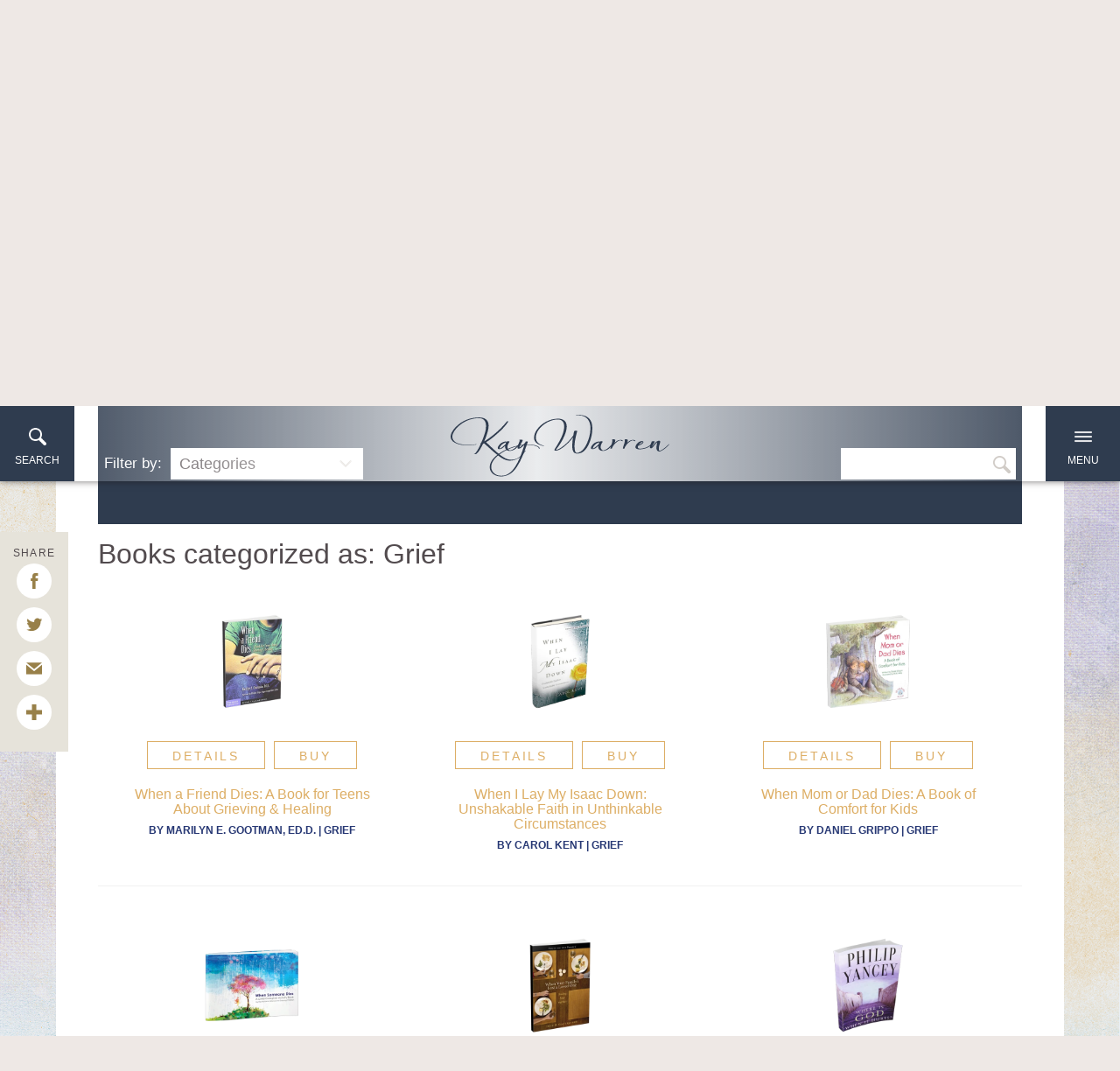

--- FILE ---
content_type: text/html; charset=UTF-8
request_url: https://kaywarren.com/recommended-resources/?page=4&category=Grief,%20Suicide,%20Trauma,%20Children
body_size: 12508
content:
<!DOCTYPE html>
<html lang="en" xml:lang="en" class="no-js">
<head>
<meta charset="utf-8">
<meta http-equiv="X-UA-Compatible" content="IE=edge,chrome=1">

<title>Kay Warren</title>
<meta name="description" content=""/>
<meta name="keywords" content=""/>

<meta name="viewport" content="width=device-width, initial-scale=1.0, minimum-scale=1.0">
<meta content="yes" name="apple-mobile-web-app-capable">
<meta http-equiv="X-UA-Compatible" content="IE=edge,chrome=1">

<script src="https://use.typekit.net/goi0ggx.js"></script>
<script>try{Typekit.load({ async: true });}catch(e){}</script>
<link type="text/css" rel="stylesheet" href="https://fast.fonts.net/cssapi/7ba2152a-d0d0-4f29-a28e-f783e18fdbf0.css"/>

<link rel="stylesheet" href="/_assets/fonts/icons/style.css" />
<link rel="stylesheet" href="/_assets/css/styles.css?v=1.9" />

<link rel="apple-touch-icon" sizes="57x57" href="/favicon/apple-icon-57x57.png">
<link rel="apple-touch-icon" sizes="60x60" href="/favicon/apple-icon-60x60.png">
<link rel="apple-touch-icon" sizes="72x72" href="/favicon/apple-icon-72x72.png">
<link rel="apple-touch-icon" sizes="76x76" href="/favicon/apple-icon-76x76.png">
<link rel="apple-touch-icon" sizes="114x114" href="/favicon/apple-icon-114x114.png">
<link rel="apple-touch-icon" sizes="120x120" href="/favicon/apple-icon-120x120.png">
<link rel="apple-touch-icon" sizes="144x144" href="/favicon/apple-icon-144x144.png">
<link rel="apple-touch-icon" sizes="152x152" href="/favicon/apple-icon-152x152.png">
<link rel="apple-touch-icon" sizes="180x180" href="/favicon/apple-icon-180x180.png">
<link rel="icon" type="image/png" sizes="192x192"  href="/favicon/android-icon-192x192.png">
<link rel="icon" type="image/png" sizes="32x32" href="/favicon/favicon-32x32.png">
<link rel="icon" type="image/png" sizes="96x96" href="/favicon/favicon-96x96.png">
<link rel="icon" type="image/png" sizes="16x16" href="/favicon/favicon-16x16.png">
<link rel="manifest" href="/favicon/manifest.json">
<meta name="msapplication-TileColor" content="#ffffff">
<meta name="msapplication-TileImage" content="/ms-icon-144x144.png">
<meta name="theme-color" content="#ffffff">
<style>.div-row.video-list .div-col {
  min-height:350px;
}
h5 {line-height: 25px;}

.order-book h3 {
    padding-top: 52px;
}

.r_grid{width:100%;margin:1em 0;clear:both}.r_grid .r_row{width:100%;margin-bottom:1em}.r_grid .r_row.omega{margin-bottom:0}.r_grid .clearfix:before,.r_grid .clearfix:after{content:" ";display:table}.r_grid .clearfix:after{clear:both}.r_grid .full,.r_grid .one-half,.r_grid .one-third,.r_grid .one-fourth,.r_grid .two-third,.r_grid .three-fourth,.r_grid .one-half.omega,.r_grid .one-third.omega,.r_grid .two-third.omega,.r_grid .one-fourth.omega,.r_grid .three-fourth.omega{padding-left:2.60281%;padding-right:2.60281%;width:94.79438%;float:right;margin-right:0;*margin-left:-1.66em;display:inline}.r_grid img{display:block;width:100%;height:auto;min-width:100%;max-width:100%;line-height:0;padding:0;margin:0}@media (max-width: 61.5em){.r_grid .full,.r_grid .one-half,.r_grid .one-third,.r_grid .one-fourth,.r_grid .two-third,.r_grid .three-fourth,.r_grid .one-half.omega,.r_grid .one-third.omega,.r_grid .two-third.omega,.r_grid .one-fourth.omega,.r_grid .three-fourth.omega{margin-bottom:1em}.r_grid .r_row{margin-bottom:0}}@media (min-width: 61.5em){.r_grid .full{width:100%;padding-left:0;padding-right:0;margin-left:0;margin-right:0;float:left}.r_grid .one-half{padding-left:0;padding-right:0;width:48.94268%;float:left;margin-right:2.11465%}.r_grid .one-third{padding-left:0;padding-right:0;width:31.92357%;float:left;margin-right:2.11465%}.r_grid .one-fourth{padding-left:0;padding-right:0;width:23.41401%;float:left;margin-right:2.11465%}.r_grid .two-third{padding-left:0;padding-right:0;width:65.96178%;float:left;margin-right:2.11465%}.r_grid .three-fourth{padding-left:0;padding-right:0;width:74.47134%;float:left;margin-right:2.11465%}.r_grid .one-half.omega{padding-left:0;padding-right:0;width:48.94268%;float:right;margin-right:0}.r_grid .one-third.omega{padding-left:0;padding-right:0;width:31.92357%;float:right;margin-right:0}.r_grid .one-fourth.omega{padding-left:0;padding-right:0;width:23.41401%;float:right;margin-right:0}.r_grid .two-third.omega{padding-left:0;padding-right:0;width:65.96178%;float:right;margin-right:0}.r_grid .three-fourth.omega{padding-left:0;padding-right:0;width:74.47134%;float:right;margin-right:0}}


.r_grid .one-half.omega {

    width: 58.943%!important;
    float: left!important;
    
}

.r_grid .one-half {
    padding-left: 0;
    padding-right: 0;
    width: 35%!important;
    float: left;
    margin-right: 2.11465%!important;
}

.one-half p {
    margin: 0;
    padding: 0;
}

.meta2 {margin:0px 20px 20px; margin-bottom:20px; font-size:1em; font-weight:normal;}

.homepage-event .div-row .div-col.thumbnail p {margin-bottom: .15em;}
.homepage-event .button-small.right {position: relative;top: -8px;}




@media (min-width: 64.25em) {
  
  ul.topinfo-imglist.sacred-privilege li img {
    max-width: 105px;
  }
  ul.topinfo-imglist.sacred-privilege {
    display: flex;
    margin: 0;
  }
  ul.topinfo-imglist.sacred-privilege li {
    flex: 1;
  }
  .homepage-mental-health {padding: 25px 15em;}
  
  #control-bar {height: 80px!important; padding-bottom: 7px!important;}

#control-bar {padding: 3em 7px 7px 7px!important;}

#control-bar {background-color: #2f3c4f!important;}


.sermon-detail-page #billboard {padding-bottom: 5%;}

#billboard .text {padding: 2.60em 0;}

 }






.sermons-page #billboard > .text {
  
    margin-top: 5%;
}

/*.sermons-page #billboard > .text {margin-top: 30%!important;}*/

@media (max-width: 1027px){
.homepage-event .button-small.right {top: 0px;}
.sermon-detail-page #billboard {
    
    padding-bottom: 5%;
}


#billboard .text {

    transform: translateY(10%)!important;
}
  
  .sermons-page #billboard > .text {
  
    margin-top: 0;
}
  
  /*.sermons-page #billboard > .text {
    margin-top: 27%!important; 
}*/
  
  .sermons-page #billboard{height:auto!important;}


}

.homepage-event {
  padding: 3em !important
}

.tagul-attribution {
  display: none;
}

.cityState {font-size: 12px; font-weight: bold;}
p {margin-bottom: .25em;}

#control-bar #filter-label {color: #fff;}

.container.sermon-detail .video-player .video {
    width: 70%;
    margin: 15%;
    position: relative;
    margin-top: 6%;
    margin-bottom: 0%;
}


#author > div > div
{
  display: none;
}

/*#mc_embed_signup_scroll
{
  display:none;
}*/
#navigation > div > div > h6:nth-child(4)
{
  display:none;
}

#player
{
  width:500px;
  height:500px;
}
  
#substicky-top > div > div.content-section > div > div > div > div > div:nth-child(13) > div > div.body > p.description {
  text-align: center!important;
}

#substicky-top > div > div.content-section > div > div > div > div > div:nth-child(13) > div > div.body > h3 {
  text-align:center!important;
}

#mc_embed_signup
{
  width: auto !important;
}</style><script src="/_assets/js/lib/modernizr.js"></script>
<script src="/_assets/js/lib/jquery.js"></script>
<script src="https://my.ekklesia360.com/Clients/monkcms-dev.js"></script>
<script src="//s3.amazonaws.com/downloads.mailchimp.com/js/mc-validate.js" type="text/javascript"></script>

<link rel="stylesheet" href="/_assets/css/layouts/mcms_books_1.css?t=20160628115728" />
<style>
  .book .book-title {
        color: #ddae65;
        font-size:16px;
  }
</style>
</head>

<body class="subpage">

<div id="outer-wrap">
<nav id="navigation">
<div class="nav-inner">

<ul id='nav'><li id='nav_about' class=' main'><a href='#'           >About</a><ul><ul class='nav'><li class=' main'><a href='/biography/' >Biography</a></li><li class=' main'><a href='/kays-blog/' >Kay&#039;s Blog</a></li><li class=' main'><a href='/about/news-press/' >News &amp; Press</a></li><li class=' main'><a href='/saddlebackchurch/' >Saddleback Church</a></li></ul></ul></li><li id='nav_ministries' class=' main'><a href='/ministries/'           >Ministries</a><ul><ul class='nav'><li class=' main'><a href='/mentalhealth/' >Mental Health Homepage</a></li><li class=' main'><a href='/suicide/' >Suicide Homepage</a></li><li class=' main'><a href='/grief/' >Grief Homepage</a></li><li class=' main'><a href='/breathe/' >BREATHE Homepage</a></li><li class=' main'><a href='/community/' >Hope for Mental Health Community</a></li><li class=' main'><a href='/pastorswives/' >Pastors&#039; Wives Homepage</a></li></ul></ul></li><li id='nav_resources' class=' main'><a href='#'           >Resources</a><ul><ul class='nav'><li class=' main'><a href='http://kaywarren.com/recommended-resources' >Mental Health Resources</a></li><li class=' main'><a href='http://kaywarren.com/resources-by-kay' >Resources by Kay</a></li><li class=' main'><a href='/sacredprivilege/' >Sacred Privilege</a></li><li class=' main'><a href='/devotions/' >Choose Joy Devotions</a></li><li class=' main'><a href='/espanol/' >Recursos en Espanol</a></li><li class=' main'><a href='/supportgroups/' >Support Groups</a></li><li class=' main'><a href='/freedownloads/' >Free Downloads</a></li><li class=' main'><a href='/audios/' >Audios</a></li><li class=' main'><a href='/videos/' >Videos</a></li></ul></ul></li><li id='nav_breathe' class=' main'><a href='/breathe/'           >BREATHE</a><ul><ul class='nav'><li class=' main'><a href='/breathe/' >BREATHE Homepage</a></li><li class=' main'><a href='/breatheretreats/' >BREATHE Retreats</a></li><li class=' main'><a href='/breathecalls/' >BREATHE Calls</a></li><li class=' main'><a href='/breathehelp/' >BREATHE Help</a></li><li class=' main'><a href='/breatheproducts/' >BREATHE Products</a></li></ul></ul></li><li id='nav_contact' class=' main'><a href='#'           >Contact</a><ul><ul class='nav'><li class=' main'><a href='/contactkay/' >Contact Kay</a></li><li class=' main'><a href='/contact/press-inquiries/' >Press Inquiries</a></li><li class=' main'><a href='https://988lifeline.org/' >Suicide &amp; Crisis Lifeline: 9-8-8</a></li></ul></ul></li></ul>    <div class="meta">

    <h6>Connect with KAY</h6>
    
    <ul class='social-icons'><li><a href='https://www.facebook.com/Kay-Warren-105128507568/?ref=aymt_homepage_panel' target='_blank' title="Facebook" class='icon icon-facebook' ></a></li><li><a href='https://twitter.com/KayWarren1?ref_src=twsrc%5Egoogle%7Ctwcamp%5Eserp%7Ctwgr%5Eauthor' target='_blank' title="Twitter" class='icon icon-twitter' ></a></li><li><a href='https://www.instagram.com/kaywarren75/' title="Instagram" class='icon icon-instagram' ></a></li><li><a href='https://www.youtube.com/user/KayWarren1' target='_blank' title="Youtube" class='icon icon-youtube-new' ></a></li></ul>   
    <br/>
    <h6>Stay up to date with kay's newsletter</h6>
    <!-- <form action="//KayWarren.us2.list-manage.com/subscribe/post?u=e43eb54de87d960bd6d43b59c&amp;id=158daf984f" method="post" id="newsletter" >
     	<fieldset>
        		<input type="email" id="search_term" name="email" value="" placeholder="Search Kay's Site" class="clearClick">
				<a href="#" class="button-gold">sign up</a> 

     	</fieldset>
     </form> -->

     <!-- Begin MailChimp Signup Form -->
<link href="//cdn-images.mailchimp.com/embedcode/horizontal-slim-10_7.css" rel="stylesheet" type="text/css">
<style type="text/css">
   #mc_embed_signup{background:#fff; clear:left; font:14px Helvetica,Arial,sans-serif; width:100%;}
   /* Add your own MailChimp form style overrides in your site stylesheet or in this style block.
   We recommend moving this block and the preceding CSS link to the HEAD of your HTML file. */

   #mc_embed_signup .button{
   	    background-color: #ebcea3;
		font-size: 16px;
		font-family: "Open Sans", Arial;
		text-transform: uppercase;
		color: white;
		padding: 0px 28px;
		letter-spacing: 0.2em;
		display: inline-block;
		margin-bottom: 7px;
   }
   #mc_embed_signup input.email {
   		border : 0px solid #ABB0B2;
   }
   #mc_embed_signup {
    	background: #E4E3E1;
	}

	#mc_embed_signup .button:hover{
		background-color: #ddae65;
	}

	#mc_embed_signup_scroll {
		padding: 3em;
		padding-top: 0em;
	}
</style>
<div id="mc_embed_signup">
   <form action="//KayWarren.us2.list-manage.com/subscribe/post?u=e43eb54de87d960bd6d43b59c&amp;id=158daf984f" method="post" id="mc-embedded-subscribe-form" name="mc-embedded-subscribe-form" class="validate" target="_blank" novalidate>
      <div id="mc_embed_signup_scroll">
         <input type="email" value="" name="EMAIL" class="email" id="mce-EMAIL" placeholder="example@email.com" required>
         <!-- real people should not fill this in and expect good things - do not remove this or risk form bot signups-->
         <div style="position: absolute; left: -5000px;" aria-hidden="true"><input type="text" name="b_e43eb54de87d960bd6d43b59c_158daf984f" tabindex="-1" value=""></div>
         <div class="clear"><input type="submit" value="Sign Up" name="subscribe" id="mc-embedded-subscribe" class="button"></div>
      </div>
   </form>
</div>
<!--End mc_embed_signup-->

    </div>


</div>
</nav>
<!--end #navigation--> 


<nav id="navigation-search">
	<div class="nav-inner">
		
            <div class="search-section">
            	            <form action="/search-results/" method="get" id="searchForm" ><fieldset>
               <input type="text" id="search_term" name="keywords" value="" placeholder="Search Kay's Site" class="clearClick" />
               <a id="search_go" href="#" class="mcmsSearch icon-magnifier"></a>
<input type="hidden" name="show_results" value="N%3B" />

            </fieldset></form> 
            </div>   
         	<div class="helpful-links">
         		<h6>Helpful Links</h6>
         		<p>

         			<a href='https://988lifeline.org/' target='_blank' title="Suicide and Crisis Lifeline" class='button-small ' >Suicide and Crisis Lifeline</a><a href='/community' title="Mental Health Community" class='button-small ' >Mental Health Community</a><a href='https://s3.amazonaws.com/account-media/16217/uploaded/m/0e8692410_1556210723_mentalhealthcommunitypromopamphlet85x11v10.pdf' target='_blank' title="Mental Health Community Brochure" class='button-small ' >Mental Health Community Brochure</a><a href='https://s3.amazonaws.com/account-media/16217/uploaded/m/0e8524429_1683652980_mentalhealthonepage.pdf' target='_blank' title="Mental Health Info Sheet" class='button-small ' >Mental Health Info Sheet</a><a href='https://s3.amazonaws.com/account-media/16217/uploaded/s/0e8524428_1683652955_suicideonepage.pdf' target='_blank' title="Suicide Info Sheet" class='button-small ' >Suicide Info Sheet</a><a href='/breathe' title="Breathe" class='button-small ' >Breathe</a><a href='/supportgroups' target='_blank' title="Support Groups" class='button-small ' >Support Groups</a><a href='/devotions' title="Choose Joy Video Devotions" class='button-small ' >Choose Joy Video Devotions</a><a href='/journeytowardhopediscussion' title="Journey Toward Hope" class='button-small ' >Journey Toward Hope</a><a href='/hopecircle' target='_blank' title="Hope Circle" class='button-small ' >Hope Circle</a> 
         			
         		</p>
         	</div>   
    	
	</div>
</nav>
<div id="wrap" class="">
<header id="header" class="stuck">
	
    <a href="#" id="nav-search-toggle"><i></i> <span></span></a>
    <div class="logo">
    	<a href="/" title="Kay Warren"><img src="/_assets/img/icons/logo.svg" alt="" onerror="this.onerror=null; this.src='/_assets/img/icons/logo.svg'" /></a>
    </div>
    <a href="#" id="nav-toggle"><i></i> <span></span></a>
   	</header><!--end #header-->

  <div id="billboard" class="hasbillboard" style="background-image: url( https://cdn.monkplatform.com/image/[base64]/bannerresources-202204.png?fm=webp );" data-big-video="">
  
</div>
<!--end #billboard-->



<div id="content">
<div class="container">
	<div id="text" class="">

<hr class="widen">
<!-- MAIN CONTENT -->







<section class='content'>


  

  

  


  <a name="results"></a>
  <section id="book-list-container">

    <section id="control-bar" class="clearfix">

      <span id="filter-label">Filter by:</span>


      <form id="category-filter-form">

        <div id="categories" class='filter-group'>
          <div class='filters'>
            <div class='filter-style-pair'>
              <span class='filter-select-span'>Categories</span>
              <select name='categories' class='filter-select-list categories-select' onChange="submitForm('categories')">
              <option value=0>Categories</option>


              <option value='adhd'>ADHD</option><option value='anxiety-disorder'>Anxiety Disorder</option><option value='bipolar-disorder'>Bipolar Disorder</option><option value='borderline-personality-disorder'>Borderline Personality Disorder</option><option value='celebrate-recovery'>Celebrate Recovery</option><option value='childrens-mental-health'>Children's Mental Health</option><option value='choose-joy'>Choose Joy</option><option value='depression'>Depression</option><option value='downloads'>Downloads</option><option value='eating-disorder'>Eating Disorder</option><option value='grief'>Grief</option><option value='hope-for-mental-health-saddleback-church'>Hope for Mental Health (Saddleback Church)</option><option value='mental-health'>Mental Health</option><option value='music'>Music</option><option value='obsessive-compulsive-disorder'>Obsessive Compulsive Disorder</option><option value='orphan-care'>Orphan Care</option><option value='parents-of-children-with-mental-illness'>Parents of Children with Mental Illness</option><option value='pastors-wives'>Pastors' Wives</option><option value='peace-plan'>PEACE Plan</option><option value='ptsd'>PTSD</option><option value='saddleback-church'>Saddleback Church</option><option value='schizophrenia'>Schizophrenia</option><option value='self-inury'>Self-Inury</option><option value='student-mental-health'>Student Mental Health</option><option value='substance-use'>Substance Use</option><option value='suicide'>Suicide</option><option value='trauma'>Trauma</option><option value='veterans-mental-health'>Veterans Mental Health</option>              </select>
            </div><!-- .filter-style-pair -->
          </div><!-- .filters -->
        </div><!-- .filter-group -->

      </form>


      <form id="author-filter-form">

        <div id="author" class='filter-group'>
          <div class='filters'>
            <div class='filter-style-pair'>
              <span class='filter-select-span'>Authors</span>
              <select name='authors' class='filter-select-list authors-select' onChange="submitForm('authors')">
                <option value=0>Authors</option>
                <option value='Albert Y. Hsu'>Albert Y. Hsu</option><option value='Alia Joy'>Alia Joy</option><option value='Amy Simpson'>Amy Simpson</option><option value='Ann Weems'>Ann Weems</option><option value='Anne Sheffield'>Anne Sheffield</option><option value='Archibald D. Hart'>Archibald D. Hart</option><option value='Barry McDonagh'>Barry McDonagh</option><option value='Bessel van der Kolk, MD'>Bessel van der Kolk, MD</option><option value='Bruce D. Perry, MD, PhD & Oprah Winfrey'>Bruce D. Perry, MD, PhD & Oprah Winfrey</option><option value='C.S. Lewis '>C.S. Lewis </option><option value='Cameron Lee'>Cameron Lee</option><option value='Carla Fine'>Carla Fine</option><option value='Carol Kent'>Carol Kent</option><option value='Carol Lozier, MSW, LCSW'>Carol Lozier, MSW, LCSW</option><option value='Carol Stock Kranowitz, MA'>Carol Stock Kranowitz, MA</option><option value='Christy Nockels'>Christy Nockels</option><option value='Chuck Hannaford, PhD'>Chuck Hannaford, PhD</option><option value='Claudia J. Strauss'>Claudia J. Strauss</option><option value='Constance Rhodes'>Constance Rhodes</option><option value='Craig Rennebohm'>Craig Rennebohm</option><option value='Curt Thompson, MD'>Curt Thompson, MD</option><option value='Dan B. Allender, PhD'>Dan B. Allender, PhD</option><option value='Daniel Amen, MD'>Daniel Amen, MD</option><option value='Daniel Grippo'>Daniel Grippo</option><option value='Daniel J. Siegel, Tina Payne Bryson'>Daniel J. Siegel, Tina Payne Bryson</option><option value='David & Nancy Guthrie'>David & Nancy Guthrie</option><option value='David J. Milkowitz, PhD'>David J. Milkowitz, PhD</option><option value='Dawn Huebner, PhD'>Dawn Huebner, PhD</option><option value='Diane Langberg, PhD'>Diane Langberg, PhD</option><option value='Doreen Cammarata'>Doreen Cammarata</option><option value='Dr. Henry Cloud & Dr. John Townsend'>Dr. Henry Cloud & Dr. John Townsend</option><option value='E. Fuller Torrey, MD'>E. Fuller Torrey, MD</option><option value='Edward E. Moddy, Jr., PhD'>Edward E. Moddy, Jr., PhD</option><option value='Elisabeth Kubler-Ross, MD & David Kessler'>Elisabeth Kubler-Ross, MD & David Kessler</option><option value='Fr. Joe Kempf'>Fr. Joe Kempf</option><option value='Gail MacDonald'>Gail MacDonald</option><option value='Gerald G. May, MD'>Gerald G. May, MD</option><option value='Gerald Newmark, PhD'>Gerald Newmark, PhD</option><option value='Geri Scazzero'>Geri Scazzero</option><option value='Gillian Marchenko'>Gillian Marchenko</option><option value='Gina Biegel, MD, LMFT'>Gina Biegel, MD, LMFT</option><option value='Griefshare'>Griefshare</option><option value='H.B. London and Neil Wiseman'>H.B. London and Neil Wiseman</option><option value='H.B. London, Neil Wiseman'>H.B. London, Neil Wiseman</option><option value='Henri J.M. Nouwen'>Henri J.M. Nouwen</option><option value='Hope for Mental Health Ministry'>Hope for Mental Health Ministry</option><option value='Iris Bolton'>Iris Bolton</option><option value='J.P. Moreland, PhD'>J.P. Moreland, PhD</option><option value='Jacques Phillipe'>Jacques Phillipe</option><option value='James Nestor'>James Nestor</option><option value='Jamie Grace'>Jamie Grace</option><option value='Jamie Tworkowski'>Jamie Tworkowski</option><option value='Jeanne Albronda Heaton, PhD & Claudia J. Strauss'>Jeanne Albronda Heaton, PhD & Claudia J. Strauss</option><option value='Jenni Schaefer'>Jenni Schaefer</option><option value='Jennifer Huang Harris, MD; Harold G. Koenig, MD; & John R. Peteet, MD'>Jennifer Huang Harris, MD; Harold G. Koenig, MD; & John R. Peteet, MD</option><option value='Jennifer Tucker'>Jennifer Tucker</option><option value='Jerry Bridges'>Jerry Bridges</option><option value='Jerry Sittser, PhD'>Jerry Sittser, PhD</option><option value='Jerusha Clark with Dr. Earl Henslin'>Jerusha Clark with Dr. Earl Henslin</option><option value='John Baker'>John Baker</option><option value='John Baker, Rick Warren'>John Baker, Rick Warren</option><option value='John Swinton'>John Swinton</option><option value='John Townsend, PhD'>John Townsend, PhD</option><option value='Jolene Philo'>Jolene Philo</option><option value='Joni Eareckson Tada'>Joni Eareckson Tada</option><option value='Joshua Coleman, PhD'>Joshua Coleman, PhD</option><option value='Karyn Purvis, David Cross'>Karyn Purvis, David Cross</option><option value='Karyn Purvis, Elizabeth Styffe'>Karyn Purvis, Elizabeth Styffe</option><option value='Kay Redfield Jamison'>Kay Redfield Jamison</option><option value='Kay Warren'>Kay Warren</option><option value='Kay Warren, Tom Holladay'>Kay Warren, Tom Holladay</option><option value='Kenneth C. Haugk, PhD'>Kenneth C. Haugk, PhD</option><option value='Larry Libby'>Larry Libby</option><option value='Le Creuset'>Le Creuset</option><option value='Lewis Smedes'>Lewis Smedes</option><option value='Lisa Anne Clarke'>Lisa Anne Clarke</option><option value='Lloyd I. Sederer, MD'>Lloyd I. Sederer, MD</option><option value='Lori Lite'>Lori Lite</option><option value='Lori Wilhite, Brandi Wilson'>Lori Wilhite, Brandi Wilson</option><option value='Lorna Dobson'>Lorna Dobson</option><option value='Margaret M. Holmes'>Margaret M. Holmes</option><option value='Marilyn E. Gootman, Ed.D.'>Marilyn E. Gootman, Ed.D.</option><option value='Mark S. Komrad, MD'>Mark S. Komrad, MD</option><option value='Matthew Johnstone'>Matthew Johnstone</option><option value='Matthew S. Stanford, PhD'>Matthew S. Stanford, PhD</option><option value='Melinda Moore, Daniel A. Roberts'>Melinda Moore, Daniel A. Roberts</option><option value='Melody Beattie'>Melody Beattie</option><option value='Michaelene Mundy'>Michaelene Mundy</option><option value='Michele Buckingham'>Michele Buckingham</option><option value='Milan Yerkovich, MA & Kay Yerkovich, MS, LMFT'>Milan Yerkovich, MA & Kay Yerkovich, MS, LMFT</option><option value='Music for the Soul'>Music for the Soul</option><option value='Nadine Burke Harris, MD'>Nadine Burke Harris, MD</option><option value='NAMI'>NAMI</option><option value='Nancy Guthrie'>Nancy Guthrie</option><option value='National Alliance for Grieving Children'>National Alliance for Grieving Children</option><option value='Nedra Glover Tawwab '>Nedra Glover Tawwab </option><option value='Paraclete Press'>Paraclete Press</option><option value='Patrice Karst'>Patrice Karst</option><option value='Patricia Backlar'>Patricia Backlar</option><option value='Patrick J. Kennedy, Stephen Fried'>Patrick J. Kennedy, Stephen Fried</option><option value='Pete Earley'>Pete Earley</option><option value='Peter Scazzero'>Peter Scazzero</option><option value='Philip Yancey'>Philip Yancey</option><option value='Psych Central'>Psych Central</option><option value='Rebecca Woolis, MFT'>Rebecca Woolis, MFT</option><option value='Richard McLean'>Richard McLean</option><option value='Rick Warren'>Rick Warren</option><option value='Rita Nakashima Brock, Gabriella Lettini'>Rita Nakashima Brock, Gabriella Lettini</option><option value='Saddleback Church'>Saddleback Church</option><option value='Sally Lloyd-Jones'>Sally Lloyd-Jones</option><option value='Sarah J. Robinson'>Sarah J. Robinson</option><option value='Sarah Young'>Sarah Young</option><option value='Seth Haines'>Seth Haines</option><option value='Sheila Walsh'>Sheila Walsh</option><option value='Shelly Beach, Wanda Sanchez'>Shelly Beach, Wanda Sanchez</option><option value='Stacey Freedenthal, PhD, LCSW '>Stacey Freedenthal, PhD, LCSW </option><option value='Stanley D. Klein, PhD'>Stanley D. Klein, PhD</option><option value='Stephen A. Macchia'>Stephen A. Macchia</option><option value='Steve Lopez'>Steve Lopez</option><option value='Steven Curtis Chapman'>Steven Curtis Chapman</option><option value='Susannah Spurgeon'>Susannah Spurgeon</option><option value='The Compassionate Friends'>The Compassionate Friends</option><option value='The Dougy Center'>The Dougy Center</option><option value='Valerie Porr'>Valerie Porr</option><option value='Wess Stafford'>Wess Stafford</option><option value='Xavier Amador, PhD'>Xavier Amador, PhD</option>              </select>
            </div><!-- .filter-style-pair -->
          </div><!-- .filters -->
        </div><!-- .filter-group -->

      </form>

      <form name="book-search" id="book-search" method="get">
        <input id="book-input" name='search' type="input" />
        <input id="book-search-submit" class='ir' type="submit" value="Search" />
      </form>


    </section><!-- #control-bar -->


    <section id="book-list" class="clearfix">


    
      
         
        <h4>Books categorized as: Grief</h4>

            <div><!-- important for nth-child -->

      <article class='book'><div class='book-top'><div class='book-image'><a href='javascript:;'><img src="https://cdn.monkplatform.com/image/[base64]/whenafrienddiesrecommended.png?fm=webp" width='110px' /></a></div><div class='buttons clearfix '><a class='button-small first' href='when-a-friend-dies-a-book-for-teens-about-grieving-healing/?ref=category%3Dgrief'>Details</a><a class='button-small' href='https://www.amazon.com/gp/product/1575421704?pf_rd_p=f3acc539-5d5f-49a3-89ea-768a917d5900&pf_rd_r=0CKY8NQJ5HJR1T94BN2B' target='_blank'>BUY</a></div><!-- .buttons --></div><!-- .book-top --><h5 class='book-title'>When a Friend Dies: A Book for Teens About Grieving & Healing</h5><div class='meta'>by <a href='?author=Marilyn E. Gootman, Ed.D.'>Marilyn E. Gootman, Ed.D.</a> | <a href='?category=Grief'>Grief</a></div></article><!-- .book --><article class='book'><div class='book-top'><div class='book-image'><a href='javascript:;'><img src="https://cdn.monkplatform.com/image/[base64]/whenilaymyisaacdownrecommended.png?fm=webp" width='110px' /></a></div><div class='buttons clearfix '><a class='button-small first' href='when-i-lay-my-isaac-down-unshakable-faith-in-unthinkable-circumstances/?ref=category%3Dgrief'>Details</a><a class='button-small' href='https://www.amazon.com/When-Lay-Isaac-Down-Circumstances/dp/161291442X/ref=sr_1_4?crid=3QZI2STJI5E0Q&dchild=1&keywords=when+i+lay+my+isaac+down+carol+kent&qid=1626299515&sprefix=when+i+lay%2Caps%2C205&sr=8-4' target='_blank'>BUY</a></div><!-- .buttons --></div><!-- .book-top --><h5 class='book-title'>When I Lay My Isaac Down: Unshakable Faith in Unthinkable Circumstances</h5><div class='meta'>by <a href='?author=Carol Kent'>Carol Kent</a> | <a href='?category=Grief'>Grief</a></div></article><!-- .book --><article class='book'><div class='book-top'><div class='book-image'><a href='javascript:;'><img src="https://cdn.monkplatform.com/image/[base64]/whenmomordaddiesrecommended.png?fm=webp" width='110px' /></a></div><div class='buttons clearfix '><a class='button-small first' href='when-mom-or-dad-dies-a-book-of-comfort-for-kids/?ref=category%3Dgrief'>Details</a><a class='button-small' href='https://www.amazon.com/When-Mom-Dad-Dies-Elf-Help/dp/0870294156/ref=sr_1_1?ie=UTF8&qid=1478725746&sr=8-1&keywords=when+mom+or+dad+dies' target='_blank'>BUY</a></div><!-- .buttons --></div><!-- .book-top --><h5 class='book-title'>When Mom or Dad Dies: A Book of Comfort for Kids</h5><div class='meta'>by <a href='?author=Daniel Grippo'>Daniel Grippo</a> | <a href='?category=Grief'>Grief</a></div></article><!-- .book --><article class='book'><div class='book-top'><div class='book-image'><a href='javascript:;'><img src="https://cdn.monkplatform.com/image/[base64]/whensomeonediescaregiveractivityrecommended.png?fm=webp" width='110px' /></a></div><div class='buttons clearfix '><a class='button-small first' href='when-someone-dies-a-child-caregiver-activity-book/?ref=category%3Dgrief'>Details</a><a class='button-small' href='https://www.amazon.com/When-Someone-Dies-Child-Caregiver-Activity/dp/099638040X/ref=sr_1_1?s=books&ie=UTF8&qid=1515708379&sr=1-1&keywords=when+someone+dies+a+child-caregiver+activity+book' target='_blank'>BUY</a></div><!-- .buttons --></div><!-- .book-top --><h5 class='book-title'>When Someone Dies: A Child-Caregiver Activity Book</h5><div class='meta'>by <a href='?author=National Alliance for Grieving Children'>National Alliance for Grieving Children</a> | <a href='?category=Grief'>Grief</a></div></article><!-- .book --><article class='book'><div class='book-top'><div class='book-image'><a href='javascript:;'><img src="https://cdn.monkplatform.com/image/[base64]/whenyourfamilyslostalovedonerecommended.png?fm=webp" width='110px' /></a></div><div class='buttons clearfix '><a class='button-small first' href='when-your-familys-lost-a-loved-one-finding-hope-together/?ref=category%3Dgrief'>Details</a><a class='button-small' href='https://www.amazon.com/When-Your-Familys-Lost-Loved/dp/1589974808/ref=sr_1_1?ie=UTF8&qid=1478739035&sr=8-1&keywords=when+your+family+lost+a+loved+one' target='_blank'>BUY</a></div><!-- .buttons --></div><!-- .book-top --><h5 class='book-title'>When Your Family's Lost a Loved One: Finding Hope Together</h5><div class='meta'>by <a href='?author=David & Nancy Guthrie'>David & Nancy Guthrie</a> | <a href='?category=Grief'>Grief</a></div></article><!-- .book --><article class='book'><div class='book-top'><div class='book-image'><a href='javascript:;'><img src="https://cdn.monkplatform.com/image/[base64]/whereisgodwhenithurtsrecommended.png?fm=webp" width='110px' /></a></div><div class='buttons clearfix '><a class='button-small first' href='where-is-god-when-it-hurts/?ref=category%3Dgrief'>Details</a><a class='button-small' href='https://www.amazon.com/Where-When-Hurts-Philip-Yancey/dp/0310245729/ref=sr_1_1?ie=UTF8&qid=1505754574&sr=8-1&keywords=where+is+god+when+it+hurts' target='_blank'>BUY</a></div><!-- .buttons --></div><!-- .book-top --><h5 class='book-title'>Where is God When It Hurts?</h5><div class='meta'>by <a href='?author=Philip Yancey'>Philip Yancey</a> | <a href='?category=Grief'>Grief</a></div></article><!-- .book --><article class='book'><div class='book-top'><div class='book-image'><a href='javascript:;'><img src="https://cdn.monkplatform.com/image/[base64]/wordsofhealingcoloringbookrecommended.png?fm=webp" width='110px' /></a></div><div class='buttons clearfix '><a class='button-small first' href='words-of-healing-a-coloring-book-to-comfort-and-inspire/?ref=category%3Dgrief'>Details</a><a class='button-small' href='https://www.amazon.com/Words-Healing-Coloring-Comfort-Inspire/dp/161261907X/ref=sr_1_1?ie=UTF8&qid=1516122814&sr=8-1&keywords=words+of+healing+a+coloring+book+to+comfort+and+inspire' target='_blank'>BUY</a></div><!-- .buttons --></div><!-- .book-top --><h5 class='book-title'>Words of Healing: A Coloring Book to Comfort and Inspire</h5><div class='meta'>by <a href='?author=Paraclete Press'>Paraclete Press</a> | <a href='?category=Grief'>Grief</a></div></article><!-- .book --><article class='book'><div class='book-top'><div class='book-image'><a href='javascript:;'><img src="https://cdn.monkplatform.com/image/[base64]/journeymourningtojoyrecommended.png?fm=webp" width='110px' /></a></div><div class='buttons clearfix '><a class='button-small first' href='your-journey-from-mourning-to-joy/?ref=category%3Dgrief'>Details</a><a class='button-small' href='https://www.amazon.com/Journey-Mourning-Griefshare-Recovery-Support/dp/B000VAP3AQ/ref=sr_1_1?s=books&ie=UTF8&qid=1505756504&sr=1-1&keywords=your+journey+from+mourning+to+joy' target='_blank'>BUY</a></div><!-- .buttons --></div><!-- .book-top --><h5 class='book-title'>Your Journey from Mourning to Joy</h5><div class='meta'>by <a href='?author=Griefshare'>Griefshare</a> | <a href='?category=Grief'>Grief</a></div></article><!-- .book --><div class='clearfix'></div><p id="pagination"><a href="?page=3&category=grief" id="previous"> Previous</a><a href="?page=1&category=grief">1</a><a href="?page=2&category=grief">2</a><a href="?page=3&category=grief">3</a><a href="?page=4&category=grief" id="current">4</a><a href="#" id="off">Next</a></p>      </div>
    
    </section><!-- #book-list -->

  </section>

  

</section><!-- .content -->


<!-- END OF MAIN CONTENT -->

    <div class="share">
	<h3>SHARE</h3>
	<a class="addthis_button_facebook"><span class="icon-facebook"></span></a>
	<a class="addthis_button_twitter"><span class="icon-twitter"></span></a>
	<a class="addthis_button_email"><span class="icon-email-3"></span></a>
	<a class="addthis_button_expanded"><span class="icon-plus"></span></a>
</div>
  	</div><!--end #text-->
</div>
</div><!--end #content-->


<footer id="footer" class="dark">
    <div class="container">
        <div class="scrolltop"><a href="#" id="scrolltop"><i>&nbsp;</i></a></div>

        <div class="logo">
            <a href="/" title="Kay Warren">
                <img src="/_assets/img/icons/white-logo.svg" alt="" width="250px">
            </a>
        </div>



        <ul class='footer-icons'><li><a href='https://www.facebook.com/Kay-Warren-105128507568/?ref=aymt_homepage_panel' target='_blank' title="Facebook"><i class='icon icon-facebook'></i> </a></li><li><a href='https://twitter.com/KayWarren1?ref_src=twsrc%5Egoogle%7Ctwcamp%5Eserp%7Ctwgr%5Eauthor' target='_blank' title="Twitter"><i class='icon icon-twitter'></i> </a></li><li><a href='https://www.instagram.com/kaywarren75/' title="Instagram"><i class='icon icon-instagram'></i> </a></li><li><a href='https://www.youtube.com/user/KayWarren1' target='_blank' title="Youtube"><i class='icon icon-youtube-new'></i> </a></li></ul><ul class='footer-links'><li><a href='/biography' title="About"><span>About</span></a></li><li><a href='/mentalhealth' title="Mental Health"><span>Mental Health</span></a></li><li><a href='http://kaywarren.com/recommended-resources/' title="Recommended Resources"><span>Recommended Resources</span></a></li><li><a href='http://kaywarren.com/videos/' title="Messages"><span>Messages</span></a></li><li><a href='/contactkay' title="Contact"><span>Contact</span></a></li></ul><ul class='footer-extra-links'><li><a href='http://saddleback.com/' target='_blank' title="saddleback.com"><span>saddleback.com</span></a></li><li><a href='http://hope4mentalhealth.com/' target='_blank' title="hope4mentalhealth.com"><span>hope4mentalhealth.com</span></a></li></ul>        <hr>
        <p class="copyright"><span>&copy; Copyright 2026 - Kay Warren. All Rights Reserved <a href="http://ekklesia360.com" title="Powered by Ekklesia 360" class="icon-ekk-logo" target="_blank"></a></span></p>

    </div>
</footer>
<!--end #footer-->
</div><!--end #wrap-->
</div><!--end #outer-wrap-->
<script src="/_assets/js/plugins.js"></script>
<script src="/_assets/js/main.js"></script>
<script type="text/javascript">
var addthis_config = {"data_track_clickback":true, ui_click: true};
</script>
<!-- Go to www.addthis.com/dashboard to customize your tools -->
<script type="text/javascript" src="//s7.addthis.com/js/300/addthis_widget.js#pubid=ra-5715569eda296cb5"></script>


<script type="text/javascript">
function googleTranslateElementInit() {
  new google.translate.TranslateElement({pageLanguage: 'en', includedLanguages: 'en,es', layout: google.translate.TranslateElement.InlineLayout.SIMPLE, autoDisplay: false, multilanguagePage: true}, 'google_translate_element');
}
</script><script type="text/javascript" src="//translate.google.com/translate_a/element.js?cb=googleTranslateElementInit"></script>       
 
<script>
var refTagger = {
    settings: {
        bibleReader: "bible.faithlife",
        bibleVersion: "NIV",
		noSearchClassNames: [".no-reftagger"],	
        socialSharing: ["twitter", "facebook"],
        noSearchClassNames: ["date"],
        customStyle: {
            heading: {
                backgroundColor: "#ffffff",
                color: "#1c4587",
                fontFamily: "Arial, 'Helvetica Neue', Helvetica, sans-serif",
                fontSize: "16px"
            },
            body: {
                color: "#666666",
                fontFamily: "Arial, 'Helvetica Neue', Helvetica, sans-serif",
                fontSize: "14px",
                moreLink: {
                    color: "#f1c232"
                }
            }
        }
    }
};
(function(d, t) {
    var g = d.createElement(t),
        s = d.getElementsByTagName(t)[0];
    g.src = "//api.reftagger.com/v2/RefTagger.js";
    s.parentNode.insertBefore(g, s);
}(document, "script"));
</script><script>(function(i,s,o,g,r,a,m){i['GoogleAnalyticsObject']=r;i[r]=i[r]||function(){
  (i[r].q=i[r].q||[]).push(arguments)},i[r].l=1*new Date();a=s.createElement(o),
  m=s.getElementsByTagName(o)[0];a.async=1;a.src=g;m.parentNode.insertBefore(a,m)
  })(window,document,'script','https://www.google-analytics.com/analytics.js','ga');

  ga('create', 'UA-24823286-1', 'auto');
  ga('send', 'pageview');</script>
<script type="text/javascript">
  /* A little helper to programmatically force a submit */
  function submitForm(filter){
    if(filter == "categories"){
      $("form#category-filter-form").submit();
    }
    else if(filter == "authors"){
      $("form#author-filter-form").submit();
    }
  }

  /* makes pretty columns */
  function makePrettyColumns(useAnchor){
    //make sure the columns are nice
    $('#book-list article.book:nth-child(3n)').addClass('end').after("<div class='clearfix book-row'></div>");
    if(useAnchor == true){
      window.location = "#results";
    }
    //line up the books nicely
    // $('#book-list article.book').each(function(){
    //   var bookHeight = $(this).find('div.book-image a').height();
    //   var bookRegionHeight = $(this).find('div.book-image').height();
    //   var bookHeightDiff = bookRegionHeight - bookHeight;
    //   if(bookHeightDiff > 0){
    //     $(this).find('div.book-image').css({"padding-top" : bookHeightDiff/2, "height" : bookRegionHeight - bookHeightDiff/2});
    //   }
    // });
  }

  /* the main search function */
  function doSearch(booklist, category, author, search){

      /* No Ajax
      if(category != ''){
        window.location ="?category="+category;
      }
      else if(author != ''){
        window.location = "?author="+author;
      }
      else if(search != ''){
        window.location = "?search="+search;
      }
      //*/

      /* Ajax */
      //let the user know we're waiting
      $("#book-list").html("<div style='text-align:center; margin-top:50px;'><img src='/_assets/img/ajax-loader.gif' /></div>");

      //do the search
      $.get("/_components/ajax/ajax_books_1_results.php", {"booklist" : booklist, "category" : category, "author" : author, "search" : search}, function(response){
        //display the results
        $("#book-list").html(response);

        //make pretty columns
        setTimeout("makePrettyColumns(true);", 1500);

      });

  }


  $(window).load(function(){

    var booklist = "recommended-resources";

    //make pretty columns
    makePrettyColumns(false);

    //position the screen nicely
        window.location = "#results";
    

    /******************************
     * Dropdown Filters
     ******************************/
    //create select list dropdown
    $('select.filter-select-list').each(function(){
      var dropdown = "<ul class='dropdown'>";
      $(this).find("option").each(function(){
        dropdown += "<li rel='" + $(this).attr("value") + "'>" + $(this).html() + "</li>";
      });
      dropdown += "</ul>";
      $(this).after(dropdown);
    });

    //handle opening and closing of filters
    $('.filter-select-span').click(function(){
      var filterOpen = false;
      if($(this).siblings('.dropdown').css('display') == "block"){
        filterOpen = true;
      }
      $('ul.dropdown').hide();
      $('.filter-select-span').removeClass('open');
      if(!filterOpen){
        $(this).siblings('.dropdown').show();
        $(this).addClass('open');
      }
    });

    //handle off clicks for closing filters
    $('body').click(function(event) {
      if (!$(event.target).closest('.filter-select-span').length && !$(event.target).closest('.dropdown').length) {
        $('ul.dropdown').hide();
        $('.filter-select-span').removeClass('open');
      };
    });


    $('ul.dropdown li').click(function(){
      var newVal = $(this).attr('rel');
      $('ul.dropdown').hide();
      $('.filter-select-span').removeClass('open');
      $(this).parent('ul').siblings('.filter-select-list').val(newVal).parents('form').submit();
    });
    /****** End Dropdown Filters ***********/




    /* Sumbit handler for the category search */
    $("form#category-filter-form").submit(function(){
      var category = $(this).find('.filter-select-list').val();
      doSearch(booklist, category, '', '');
      return false;
    });

    /* Sumbit handler for the author search */
    $("form#author-filter-form").submit(function(){
      var author = $(this).find('.filter-select-list').val();
      doSearch(booklist, '', author, '');
      return false;
    });

    /* Sumbit handler for the keyword search */
    $("form#book-search").submit(function(){
      var search = $(this).find('input#book-input').val();
      doSearch(booklist, '', '', search);
      return false;
    });

    /* make pretty hovering */
    $("div.book-image a").on('mouseover mouseout', function(event) {
      if (event.type == 'mouseover') {
        $(this).parents("div.book-top").addClass('hover');
      } else {
        $(this).parents("div.book-top").removeClass('hover');
      }
    });

    $("#pagination #off.nolink").html('');
  });

  </script>

</body>
</html>


--- FILE ---
content_type: text/css
request_url: https://kaywarren.com/_assets/css/layouts/mcms_books_1.css?t=20160628115728
body_size: 3649
content:
/* Book 1 layout */
/****************************************** A cleaner pallate.... + housekeeping *****************************************/
img { margin: 0; padding: 0 !important; }

article, section { display: block; }

/******************************************* Main styles
********************************************/
/*** Featured Book ***/
#featured-book { padding-bottom: 15px; border-bottom: 1px solid; }

#fb-image { float: left; width: 100%; margin-right: 0px; /* to handle unknown widths of fb-info. sneaky sneaky */ }
@media (min-width: 64.25em) { #fb-image { float: left; width: 151px; margin-right: -166px; } }

#fb-image a { display: block; width: 100%; text-align: center; }
@media (min-width: 64.25em) { #fb-image a { width: 151px; } }

#fb-image a img { border: 10px solid; box-sizing: border-box; }

#fb-info { float: left; margin-left: 0px; /* to clear fb-image*/ width: 435px; }
@media (min-width: 64.25em) { #fb-info { margin-left: 166px; } }

#fb-info.no-highlight { /* with no highlight add this class */ width: auto; }

#fb-info .book-title-line { margin-bottom: 10px; }

#fb-info .book-title { float: left; }

#fb-info .book-author { float: left; margin-left: 7px; }

#fb-description, #fb-description p { font-size: 16px; }

#fb-info .buttons { margin-top: 10px; width: 300px; }

#fb-info .buttons a { margin-right: 20px; }

#content .button { display: block; float: left; margin-left: 5px; padding: 5px 10px; -moz-border-radius: 5px; -webkit-border-radius: 5px; border-radius: 5px; font-weight: bold; text-decoration: none; }

#fb-highlight { width: 280px; padding: 10px; overflow: hidden; float: right; -moz-border-radius: 5px; -webkit-border-radius: 5px; border-radius: 5px; }

#fb-highlight p { margin: 0; }

/*** Control Bar ***/
#control-bar { padding: 7px 7px 7px 20px; height: 28px; }

#filter-label { line-height: 28px; float: left; margin-right: 10px; }

.filter-group { float: none; margin-right: 10px; display: inline-block; }
@media (min-width: 64.25em) { .filter-group { float: left; margin-right: 10px; } }

.filter-group .filter-select-span { display: block; font-weight: bold; padding: 0 10px; width: 131px; height: 28px; line-height: 28px; z-index: 4; text-transform: uppercase; background-image: url("/_assets/img/filter-arrows.png"); background-repeat: no-repeat; background-position: 133px center; cursor: pointer; }

.filter-select-list { display: none; }

ul.dropdown { list-style: none; display: none; margin: -1px 0 0 !important; position: absolute; width: 201px; webkit-border-radius: 5px; -moz-border-radius: 5px; border-radius: 5px; }

ul.dropdown li { cursor: pointer; padding: 5px 10px; display: block; margin: 0; }

#book-sidebar-search { position: relative; }

#book-search { float: none; position: relative; display: inline-block; }
@media (min-width: 64.25em) { #book-search { float: right; position: relative; } }

#book-input { width: 152px; border: 0; height: 22px; padding: 3px 25px 3px 3px; line-height: 22px; }

#book-search-submit { position: absolute; right: 5px; top: 4px; background: url("/_assets/img/book-search-icon.png") no-repeat center center; width: 18px; height: 22px; float: right; cursor: pointer; text-indent: -999em; line-height: 22px; }

/*** book list ***/
#book-list { padding-top: 15px; }

.book { float: left; /*margin-right:15px;*/ margin-bottom: 40px; }

.book.end { margin-right: 0; }

.book .book-top { padding: 20px 10px 10px 10px; width: 80%; -moz-border-radius: 5px; -webkit-border-radius: 5px; border-radius: 5px; margin: 0 auto 10px; }
.book .book-top:hover { background-color: #f3f2f0; }

.book .book-image { margin: 0 auto; width: 116px; height: 166px; }

.book .book-image a { display: block; width: 116px; }
.book .book-image a a:hover { color: transparent; }

.book .book-image a img { border: 3px solid; -moz-border-radius: 5px; -webkit-border-radius: 5px; border-radius: 5px; max-height: 156px; max-width: 110px; overflow: hidden; }

.book .buttons { float: none; margin: 10px 0 0 0px; width: 100%; }

#content .book .buttons .button.first { margin-left: 0; }

.book .book-title { text-align: center; }

.book .meta { text-align: center; }

.book-row { border-bottom: 1px solid; margin-bottom: 15px; }

/*** Pagination (I left the colors in here in case you want to copy and paste this elsewhere. I reproduced the colors ino the colors section ***/
#pagination { padding: 10px; background-color: #f1f1f1; }

#pagination a { padding: 5px 8px; text-decoration: none; -webkit-border-radius: 2px; -moz-border-radius: 2px; border-radius: 2px; color: #555555; margin-right: 3px; }

#pagination a:hover { color: #ffffff; background-color: #833C2B; }

#pagination a#current { color: #fffeff; background-color: #833C2B; }

#pagination a#off { color: #cccccc; }

#pagination a#off:hover { background-color: transparent; color: #cccccc; }

/*** Book Detail ***/
#book-detail .book-top-info, #book-detail .book-title-line { overflow: hidden; /* clear the floats without cleraing the image */ }

#book-detail .book { width: auto; }

#book-detail .book-image { float: none; height: auto; width: 100%; }
@media (min-width: 64.25em) { #book-detail .book-image { width: 165px; float: left; } }

#book-detail .book-image img { border: 10px solid; margin: 0 15px 15px 0; }

#book-detail .book-top-info { margin-bottom: 35px; }

#book-detail .book-title { float: left; margin-right: 7px; }

#book-detail .book-author { float: left; margin-left: 0px; }

#book-detail .buttons { float: left; }

#book-detail .meta { text-align: left; margin-bottom: 10px; }

/*** Sidebar ****/
.books-sidebar .sidebar-featured-label { margin-top: 20px; margin-bottom: 5px; }

.books-sidebar .book-title { line-height: 1.3; margin: 4px 0; }

.books-sidebar .sidebar-featured-book { padding-bottom: 10px; margin-bottom: 10px; }

.books-sidebar #book-input { border: 1px solid; }

.books-sidebar #book-search { float: none; }

.books-sidebar #backbutton { -webkit-border-radius: 0; -moz-border-radius: 0; border-radius: 0; padding-left: 20px; background-image: url("/_assets/img/book-back.png"); background-repeat: no-repeat; background-position: 9px 12px; margin: 10px 0; float: none; }

.books-sidebar #backbutton:hover { background-position: 9px -18px; }

/******************************************** Font Sizes *******************************************/
#content .button { font-size: 14px; }

#fb-highlight, #fb-highlight p, #fb-highlight li { font-size: 18px; }

#filter-label { font-size: 17px; }

.filter-group .filter-select-span { font-size: 17px; }

ul.dropdown li { font-size: 12px; }

.book .meta { font-size: 11px; }

#book-detail .meta, #book-detail .book-author { font-size: 16px; }

.books-sidebar .sidebar-featured-label { font-size: 17px; }

.books-sidebar .book-title { font-size: 16px; }

.books-sidebar .book-author { font-size: 11px; }

/******************************************** Colors *******************************************/
#featured-book { border-color: #f3f2f0; }

#content .button { background-color: #f3f2f0; }

#fb-image a img { border-color: #f3f2f0; }

#fb-highlight { background-color: #f3f2f0; }

#control-bar { background-color: #f3f2f0; }

.book .book-image a img { border-color: transparent; }

#book-detail .book-image img { border-color: #f3f2f0; }

#content .book .button { background-color: #dedede; }

.filter-group .filter-select-span { background-color: #dedede; }

.filter-group .filter-select-span:hover, .filter-group .filter-select-span.open { background-color: #ffffff; color: #5d7b9d; }

.filter-group .filter-select-span { color: #999999; }

#content .button { color: #999999; }

#filter-label { color: #999999; }

ul.dropdown { background-color: #f6f6f6; }

ul.dropdown li { color: #5d7b9d; }

ul.dropdown li:hover { background-color: #ebebeb; }

.book .book-image a:hover img { border-color: transparent; }

#content .button:hover { color: #5d7b9d; background-color: transparent; }

#fb-highlight, #fb-highlight p, #fb-highlight li { color: #5d7b9d; }

#content .book .button:hover { background-color: #ffffff; }

.book-row { border-color: #f1f1f1; }

.books-sidebar #book-input { border-color: #dedede; }

/* Pagination Colors */
#pagination { background-color: #f1f1f1; }

#pagination a { color: #555555; }

#pagination a:hover { color: #ffffff; background-color: #ddae65; border-radius: 50%; }

#pagination a#current { color: #fffeff; background-color: #ddae65; }

#pagination a#off { color: #cccccc; }

#pagination a#off:hover { color: #cccccc; }

/******************************************* Widths  (the ones you may want to override) ******************************************/
.content { width: 100%; }

.book { /*width:290px;*/ width: 100%; }
@media (min-width: 64.25em) { .book { width: 33.33333333%; } }

.book .buttons { width: 100%; /* a little play here for larger fonts, anything more you'll need to adjust the widths up higher in the css..ie9 is a little greedy */ text-align: center; }
.book .buttons a.button-small { display: inline-block; }
.book .buttons a.button-small.custom { display: none; }
.book .buttons.custom-button-enabled a.button-small { display: none; }
.book .buttons.custom-button-enabled a.button-small.custom { display: inline-block; }

.book .buttons a.first { margin-right: 10px; }

#fb-info { width: 435px; }

#fb-info.no-highlight { width: auto; }

.books-sidebar #book-sidebar-search { width: 180px; }

.books-sidebar #backbutton { width: 152px; }

/******************************************** Useful Tweaks *******************************************/
#fb-info .book-author { /* to line up with the bottom of the featured title */ color: #273874; text-transform: uppercase; font-size: 12px; margin-top: 10px; font-family: "Open Sans", Arial; font-weight: bold; }
#fb-info .book-author a { color: #273874; }

#book-detail .book-author { margin-top: 6px; }

#pagination { margin-top: 20px; }

/**************************************************** Theme Overrides (consider deleting these before you start) **************************************************/
.content.with-sidebar { float: left; margin-top: 50px; width: 100%; }
@media (min-width: 64.25em) { .content.with-sidebar { width: 76.5%; } }

.books-sidebar { margin-top: 50px; width: 23.5%; padding: 10px 9px 10px 10px; float: left; border-left: 0px solid #eeeeee; box-sizing: border-box; width: 100%; }
@media (min-width: 64.25em) { .books-sidebar { width: 23.5%; border-left: 1px solid #eeeeee; } }

#featured-book .book-title { margin-bottom: 0; font-size: 22px; }

.books-sidebar .book-title a, .books-sidebar .book-author a, #featured-book .book-title a { text-decoration: none; }

.book .book-title a { text-decoration: none; }

.book .book-title { margin-bottom: 10px; font-size: 22px; line-height: 1.1; width: 80%; margin: 0 auto; }

#book-detail .book-author a, #fb-info .book-author a, .book .meta a { text-decoration: none; }

#book-detail .book-title { font-size: 28px; color: #5d7b9d; margin-bottom: 5px; }

#book-detail .book-author { color: #555555; /*content paragraph color */ }

#content #text { overflow: auto; }

#content #text:after { content: ''; clear: both; }

.book .meta { font-size: 12px; text-transform: uppercase; color: #273874; font-family: "Open Sans", Arial; font-weight: bold; margin-top: 10px; }

.book .meta a { color: #273874; }

p#pagination { background-image: linear-gradient(to right, #425272 10%, rgba(255, 255, 255, 0) 0%); background-position: top; background-size: 12px 1px; background-repeat: repeat-x; clear: both; position: relative; background-color: transparent; padding-top: 15px; }
p#pagination a { color: #273874; font-family: "adriane", "Open Sans", Arial; position: relative; z-index: 1; }
p#pagination a#current { border-radius: 50%; font-family: "adriane", "Open Sans", Arial; color: white; background-color: #ddae65; }
p#pagination a#next { visibility: hidden; margin-left: -45px; position: relative; z-index: 0; }
p#pagination a#next::after { content: ''; background-image: url("/_assets/img/icons/arrow_right.png"); width: 20px; height: 20px; background-size: cover; position: absolute; opacity: 0.5; visibility: visible; }
p#pagination a#previous { visibility: hidden; margin-right: -55px; }
p#pagination a#previous::before { content: ''; background-image: url("/_assets/img/icons/arrow_left.png"); width: 20px; height: 20px; background-size: cover; position: absolute; opacity: 0.5; visibility: visible; }
p#pagination::after { content: '' !important; background-image: -webkit-linear-gradient(left, #425272 10%, rgba(255, 255, 255, 0) 0%); background-image: -o-linear-gradient(left, #425272 10%, rgba(255, 255, 255, 0) 0%); background-image: linear-gradient(to right, #425272 10%, rgba(255, 255, 255, 0) 0%); background-position: bottom; background-size: 12px 1px; background-repeat: repeat-x; width: 100%; height: 20px; position: absolute; left: 0; top: 42px; }

ul.dropdown { background-color: #f3f1f0; max-height: 200px; overflow-y: scroll; width: 220px; margin-top: 0px !important; border-radius: 0px; z-index: 999; }

#content ul.dropdown li { color: #ddae65; font-size: 18px; margin-bottom: 0px; padding: 10px 20px; text-align: left; }
#content ul.dropdown li:hover { color: #273874; background-color: white; }

.filter-group .filter-select-span { display: block; font-weight: bold; padding: 0 10px; width: 200px; height: 36px; z-index: 4; text-align: left; text-transform: initial; background-image: url("/_assets/img/icons/dropdown_arrow_down_small.png"); background-repeat: no-repeat; background-position: 190px center; cursor: pointer; background-color: white; font-size: 18px; font-weight: 400; color: #524b4e; font-size: 18px; line-height: 36px; font-family: "Open Sans", Arial; }

.filter-group .filter-select-span.open { background-image: url("/_assets/img/icons/dropdown_close.png"); background-color: #a09b95; color: white; }

#control-bar { padding: 7px 7px 7px 20px; height: auto; padding-bottom: 40px; text-align: center; }
@media (min-width: 64.25em) { #control-bar { height: 40px; padding-bottom: 7px; } }

#filter-label { font-family: "Open Sans", Arial; color: #524b4e; line-height: 36px; float: none; }
@media (min-width: 64.25em) { #filter-label { float: left; } }

#book-input { height: 36px; color: #524b4e; font-size: 18px; font-weight: 400; box-sizing: border-box; padding: 0 15px; padding-right: 35px; outline: none; width: 220px; }
@media (min-width: 64.25em) { #book-input { width: 200px; } }

#book-search-submit { position: absolute; right: 5px; top: 8px; background: url("/_assets/img/icons/dropdown_magnifying_glass.png") no-repeat center center; width: 22px; height: 22px; float: right; cursor: pointer; text-indent: -999em; line-height: 22px; }

#book-detail .book-title { text-align: left; font-family: "Open Sans", Arial; font-size: 22px; color: #524b4e; line-height: 1.2; width: auto; }

#book-detail .book-author { font-size: 12px; font-family: "Open Sans", Arial; color: #273874; text-transform: uppercase; font-weight: bold; float: left; margin-top: 11px; }

#book-detail .meta { margin-top: 10px; }

#book-detail .buttons { text-align: left; }

#book-sidebar-search #book-search-submit { right: -10px; }

.books-sidebar #backbutton { -webkit-border-radius: 0; -moz-border-radius: 0; border-radius: 0; padding-left: 20px; background-image: url("/_assets/img/icons/arrow_left_white.png"); background-repeat: no-repeat; background-position: 0px 15px; margin: 10px 0; float: none; background-size: 20px 20px; }
.books-sidebar #backbutton:hover { background-size: 20px 20px; background-position: 0px 15px; }

.books-sidebar .sidebar-featured-label { font-size: 16px; font-family: "adriane", "Open Sans", Arial; color: #524b4e; text-transform: uppercase; line-height: 1.2; letter-spacing: 0.2em; font-weight: 400; }

.books-sidebar .book-title { font-size: 22px; line-height: 1.1; }

.books-sidebar .book-author { font-size: 12px; font-family: "Open Sans", Arial; color: #273874; text-transform: uppercase; font-weight: bold; }
.books-sidebar .book-author a { color: #273874; }

/* ==|== non-semantic helper classes ======================================== Please define your styles before this section. ========================================================================== */
/* For image replacement */
.ir { display: block; border: 0; text-indent: -999em; overflow: hidden; background-color: transparent; background-repeat: no-repeat; text-align: left; direction: ltr; }

.ir br { display: none; }

/* Hide from both screenreaders and browsers: h5bp.com/u */
.hidden { display: none !important; visibility: hidden; }

/* Hide only visually, but have it available for screenreaders: h5bp.com/v */
.visuallyhidden { border: 0; clip: rect(0 0 0 0); height: 1px; margin: -1px; overflow: hidden; padding: 0; position: absolute; width: 1px; }

/* Extends the .visuallyhidden class to allow the element to be focusable when navigated to via the keyboard: h5bp.com/p */
.visuallyhidden.focusable:active, .visuallyhidden.focusable:focus { clip: auto; height: auto; margin: 0; overflow: visible; position: static; width: auto; }

/* Hide visually and from screenreaders, but maintain layout */
.invisible { visibility: hidden; }

/* Contain floats: h5bp.com/q */
.clearfix:before, .clearfix:after { content: ""; display: table; clear: both; }

.clearfix:after { clear: both; }

.clearfix { zoom: 1; }

.book .book-image {
    padding: 20px !important;
    height: auto !important;
}


--- FILE ---
content_type: application/javascript
request_url: https://kaywarren.com/_assets/js/main.js
body_size: 9675
content:
$(document).ready(function() {

    // Setup bulk
    initialize();

    // Load Home Functions
    if ($('body.homepage').length) {
        homepage();
    }

    // Subpage Specific Functions
    if ($('body.subpage').length) {
        subpage();
    }


    // Enable selectmenu
    if ($('#content select.sorter, .monkForm select').length > 0) {
        selectors();
    }

    // Enable rotator
    if ($('.rotator').length > 0) {
        rotator();
    }

    // Enable video slide
    if ($('.video-slide').length > 0) {
        videoSlide();
    }

    // Big Video
    if ($('#billboard.hasvideo').length > 0) {
        bigVideo();
    }

});

/*============================================
 * Initialize
 *=============================================
 */
function initialize() {

    // Site defaults
    global();

    // Navigation
    navigation();

    //Monklets
    monklets();

    // Normalize behavior on mobile devices
    mobileFix();

    // Avoid console errors in browsers that lack a console.
    consoleFix();


    // add countdown
    livestreamCountdown();

    // share more
    sharemoreClicked();

    // date formatter
    initEventFormatter();


    // ajax calls
    ajaxInitiativesArticles();
    ajaxInitiativesSermons();


    initCustomButtonNameForBook()

}

/*============================================
 * Home Page
 *=============================================
 */
function homepage() {

}


/*============================================
 * Sub Page
 *=============================================
 */
function subpage() {

}

/*============================================
 * Selectmenu
 *=============================================
 */
function selectors() {
    var changeSelectMenu = function(event, item) {
        $(this).trigger('change', item);
    };
    selectmenu();
    enquire.register("screen and (max-width: 64.25em)", { //match css container breakpoint
        setup: function() {
            selectmenu();
        },
        match: function() {
            $('#content select.sorter, .monkForm select').selectmenu('destroy');
        },
        unmatch: function() {
            selectmenu();
        }
    });

    function selectmenu() {
        var menuwidth = 190;
        //if($('body').hasClass('sermons')){
        //var menuwidth = 256;
        //}
        $('#content select.sorter, .monkForm select').selectmenu({
            width: menuwidth,
            style: 'dropdown',
            change: changeSelectMenu
        });
        $('#content .ui-selectmenu-button').append("<span class='icon-arrow-down'></span>");
    }
}


/*============================================
 * Global Stuff
 *=============================================
 */
function global() {

    //define touch
    if (mobileDetect() || touchDetect()) {
        $('html').addClass('touch-on');
    } else {
        $('html').addClass('touch-off');
    }

    //set no links
    $('a[href*="#"]').addClass('nolink');
    $('a[href=""]').addClass('nolink');
    $('body').on('click', '.noclick', function(event) {
        event.preventDefault();
    });

    //animations (use data tags)
    wow = new WOW({
        mobile: false
    });
    wow.init();

    //responsive third party vids
    $('#content, .content-section').fitVids({
        ignore: '#video-player, .div-embed',
        customSelector: "iframe[src*='/Clients/player/videoembed.php']"
    });

    //sticky header
    // if ($('body').hasClass('substicky')) {
    //     var csect = $('.stickysub-section'),
    //         cnav = $('#stickysub-nav'),
    //         nav_height = cnav.outerHeight();

    //     $(window).on('scroll', function() {
    //         var cur_pos = $(this).scrollTop();

    //         csect.each(function() {
    //             var top = $(this).offset().top - nav_height,
    //                 bottom = top + $(this).outerHeight();

    //             if (cur_pos >= top && cur_pos <= bottom) {
    //                 cnav.find('a').removeClass('active');
    //                 csect.removeClass('active');

    //                 $(this).addClass('active');
    //                 cnav.find('a[href="#' + $(this).attr('id') + '"]').addClass('active');
    //             }
    //         });
    //     });
    //     var stickyHeader = new Waypoint.Sticky({
    //         element: $('#stickysub')[0],
    //         offset: 0,
    //         handler: function(dir) {
    //             if (dir === 'down') {} else {}
    //         }
    //     });

    // } else {
    //     var stickyHeader = new Waypoint.Sticky({
    //         element: $('#header')[0],
    //         offset: -130,
    //         handler: function(dir) {
    //             //if (dir === 'down') {
    //             //}
    //             //else {
    //             //}
    //         }
    //     });
    // }

    //scrolls
    $('.scrollto').click(function() {
        var pageLoc = $(this).attr('href');
        $('html, body').animate({
            scrollTop: $(pageLoc).offset().top
        }, 550);
        return false;
    });
    $('#scrolltop').click(function(event) {
        event.preventDefault();
        $('html, body').animate({
            scrollTop: 0
        }, 'slow');
    });

    //colorbox defaults
    $('.thickbox').colorbox({
        iframe: true,
        opacity: 0.85,
        width: 450,
        height: 650,
        maxWidth: "75%",
        maxHeight: "75%"
    });

    //window resize
    var resizeTimer = null;
    $(window).on('resize', function() {
        if (resizeTimer) clearTimeout(resizeTimer);
        resizeTimer = setTimeout(siteReset, 150);
    });

    function siteReset() {
        $('#cboxClose').click();
    }
	
	$('[data-blanktarget=true]').each(function() {
		$(this).find('a').attr('target','_blank');
	});
	$(document).ajaxComplete(function() {
		$('[data-blanktarget=true]').each(function() {
			$(this).find('a').attr('target','_blank');
		});
	});
	
}


/*============================================
 * Navigation
 *=============================================
 */
function navigation() {
    $('#nav-toggle').on('click', function(event) {
        event.preventDefault();
        event.stopPropagation();
        $('body').removeClass('show-nav-search');
        $('body').toggleClass('show-nav');
    });

    $('#nav-search-toggle').on('click', function(event) {
        event.preventDefault();
        event.stopPropagation();
        $('body').removeClass('show-nav');
        $('body').toggleClass('show-nav-search');
    });


    $('#nav li.main a').each(function() {
        if ($(this).parent().children("ul").length) {
            $(this).parent().addClass('dropdown');
            var mnhref = $(this).attr('href');
            $(this).append('<div><i></i></div>');
            if (mnhref == '' || mnhref == '#') {
                $(this).addClass('hotspot');
            } else {
                $(this).find('div').addClass('hotspot');
            }
        }
    });
    $('#nav li.dropdown .hotspot').on('click', function(event) {
        var current = $(this).closest('li').first();
        current.toggleClass('expand');
        event.preventDefault();
    });

    $(window).click(function() {
        //Hide the menus if visible
        if ($('body').hasClass('show-nav')) {
            $('body').removeClass('show-nav');
        }

        if ($('body').hasClass('show-nav-search')) {
            $('body').removeClass('show-nav-search');
        }
    });

    $('#navigation-search').click(function(event) {
        event.stopPropagation();
    });
    $('#navigation').click(function(event) {
        event.stopPropagation();
    });

}


/*============================================
 * Monklets
 *=============================================
 */
function monklets() {

    //stories
    $('.rotator-stories').each(function() {
        $storiescont = $(this);
        $.ajax({
            url: '/_components/ajax/ajax-rotator-stories.php',
            type: "GET",
            success: function(results) {
                $storiescont.html(results);
                $storiescont.find('.cycle-slideshow').cycle();
            },
            error: function(data, textStatus, jqXHR) {
                //add error messages as needed console.log(jqXHR.responseText);
            }
        });
    });

    //section tabs (ajax in and design asked for tabs and custom selectmenu)
    $('.section-tabs').each(function() {
        var $parent = $(this),
            $active, $content, $links = $(this).find('nav a'),
            $hash = location.hash;
        var count = $(this).find('nav a').length;
        $(this).find('nav li').wrapAll('<ul />');
        $(this).find('nav li a').each(function() {
            var thisRel = $(this).attr('rel');
            var thisURL = $(this).attr('href');
            var thisID = thisURL.substring(thisURL.indexOf('#') + 1);
            var thisSec = $(this).parents('.section-tabs').find('.section-tabs-wrap');
            if (thisRel && thisRel != '') {
                $.ajax({
                    url: '/_components/ajax/ajax-section.php',
                    type: "GET",
                    data: ({
                        'section': thisRel
                    }),
                    success: function(results) {
                        thisSec.append('<section id="' + thisID + '">' + results + '</section>');
                    },
                    error: function(data, textStatus, jqXHR) {
                        //add error messages as needed console.log(jqXHR.responseText);
                    }
                });
            }
            if (!--count) {
                setTimeout(function() {
                    if (location.hash) {
                        //alert($links[0].hash);
                        $active = $($links.filter('[href="' + $hash + '"]')[0]);
                        $content = $($hash);
                    } else {
                        //alert($links[0].hash);
                        $active = $($links[0]);
                        $content = $($links[0].hash);
                    }
                    $active.addClass('active');
                    $content.fadeIn(400);
                }, 350);
            }
        });
        $(this).on('click', 'a', function(e) {
            e.preventDefault();
            $active.removeClass('active');
            $content.hide();

            $active = $(this);
            $content = $(this.hash);
            window.location.hash = this.hash;
            $active.addClass('active');
            $content.fadeIn(400);

        });
    });

    //section countdown
    if ($('#section-countdown').length) {
        //countdown
        var i = 0,
            n = 0;
        $.getJSON("/_components/ajax/ajax-countdown-times.php", function(eData) {
            if (eData) {
                var starttime = new Date(eData[i].date.start),
                    endtime = new Date(eData[i].date.end),
                    curtime = new Date(),
                    format = "<span><b>{dnn}</b> <i>DAYS</i></span>:<span><b>{hnn}</b> <i>HRS</i></span>:<span><b>{mnn}</b> <i>MIN</i></span>:<span><b>{snn}</b> <i>SEC</i></span>";
                lbs = ['YR', 'MO', 'WK', 'DAYS', 'HRS', 'MIN', 'SEC'],
                timestamp = new Date().getTime() + (1000 * 60 * 60 * 24 * 1);
                if (curtime < endtime && curtime > starttime) {
                    $('#section-countdown').html('<a href="/	resources-events/watch-live"><div class="top"><h2>We are now Live!</h2></div><p>Join us for Church Online! &raquo;</p></a>');
                } else if (curtime > endtime) {
                    n = n + 1;
                    starttime = new Date(eData[n].date.start);
                    $('#section-countdown').html('<a href="/resources-events/watch-live"><div class="top"><h2>Watch Live In</h2><i class="icon-video-play-3"></i><div class="timer"></div></div><p>Join us for Church Online! &raquo;</p></a>');
                    $('#section-countdown .timer').countdown({
                        until: starttime,
                        format: 'DHMS',
                        layout: format,
                        onExpiry: setNext
                    });
                } else {
                    $('#section-countdown').html('<a href="/resources-events/watch-live"><div class="top"><h2>Watch Live In</h2><i class="icon-video-play-3"></i><div class="timer"></div></div><p>Join us for Church Online! &raquo;</p></a>');
                    $('#section-countdown .timer').countdown({
                        until: starttime,
                        format: 'DHMS',
                        layout: format,
                        onExpiry: setNext
                    });
                }
            }

            function setNext() {
                if (n === i) {
                    $('#section-countdown').html('<a href="/resources-events/watch-live"><div class="top"><h2>We are now Live!</h2></div><p>Join us for Church Online! &raquo;</p></a>');
                    n = n + 1;
                    starttime = new Date(eData[n].date.start);
                } else {
                    $('#section-countdown').html('<a href="/resources-events/watch-live"><div class="top"><h2>Watch Live In</h2><i class="icon-video-play-3"></i><div class="timer"></div></div><p>Join us for Church Online! &raquo;</p></a>');
                    $('#section-countdown .timer').countdown({
                        until: starttime,
                        format: 'DHMS',
                        layout: format,
                        onExpiry: setNext
                    });
                    endtime = new Date(eData[n].date.end);
                    i = n;
                }
            }
        });
    }

}


/*============================================
 * Mobile Fix
 *=============================================
 */
function mobileFix() {

    // If its mobile and there isn't a hash...
    if (mobileDetect() && !window.location.hash) {
        // Set a timeout...
        setTimeout(function() {
            // Hide the address bar!
            window.scrollTo(0, 1);
        }, 0);
    }
}


/*============================================
 * Console Fix
 *=============================================
 */
function consoleFix() {

    var method;
    var noop = function noop() {};
    var methods = [
        'assert', 'clear', 'count', 'debug', 'dir', 'dirxml', 'error',
        'exception', 'group', 'groupCollapsed', 'groupEnd', 'info', 'log',
        'markTimeline', 'profile', 'profileEnd', 'table', 'time', 'timeEnd',
        'timeStamp', 'trace', 'warn'
    ];
    var length = methods.length;
    var console = (window.console = window.console || {});

    while (length--) {
        method = methods[length];

        // Only stub undefined methods.
        if (!console[method]) {
            console[method] = noop;
        }
    }
}

/*============================================
 * Mobile Detect
 *=============================================
 */
function mobileDetect() {

    var check = false;
    (function(a) {
        if (/(android|bb\d+|meego).+mobile|avantgo|bada\/|blackberry|blazer|compal|elaine|fennec|hiptop|iemobile|ip(hone|od)|iris|kindle|lge |maemo|midp|mmp|netfront|opera m(ob|in)i|palm( os)?|phone|p(ixi|re)\/|plucker|pocket|psp|series(4|6)0|symbian|treo|up\.(browser|link)|vodafone|wap|windows (ce|phone)|xda|xiino/i.test(a) || /1207|6310|6590|3gso|4thp|50[1-6]i|770s|802s|a wa|abac|ac(er|oo|s\-)|ai(ko|rn)|al(av|ca|co)|amoi|an(ex|ny|yw)|aptu|ar(ch|go)|as(te|us)|attw|au(di|\-m|r |s )|avan|be(ck|ll|nq)|bi(lb|rd)|bl(ac|az)|br(e|v)w|bumb|bw\-(n|u)|c55\/|capi|ccwa|cdm\-|cell|chtm|cldc|cmd\-|co(mp|nd)|craw|da(it|ll|ng)|dbte|dc\-s|devi|dica|dmob|do(c|p)o|ds(12|\-d)|el(49|ai)|em(l2|ul)|er(ic|k0)|esl8|ez([4-7]0|os|wa|ze)|fetc|fly(\-|_)|g1 u|g560|gene|gf\-5|g\-mo|go(\.w|od)|gr(ad|un)|haie|hcit|hd\-(m|p|t)|hei\-|hi(pt|ta)|hp( i|ip)|hs\-c|ht(c(\-| |_|a|g|p|s|t)|tp)|hu(aw|tc)|i\-(20|go|ma)|i230|iac( |\-|\/)|ibro|idea|ig01|ikom|im1k|inno|ipaq|iris|ja(t|v)a|jbro|jemu|jigs|kddi|keji|kgt( |\/)|klon|kpt |kwc\-|kyo(c|k)|le(no|xi)|lg( g|\/(k|l|u)|50|54|\-[a-w])|libw|lynx|m1\-w|m3ga|m50\/|ma(te|ui|xo)|mc(01|21|ca)|m\-cr|me(rc|ri)|mi(o8|oa|ts)|mmef|mo(01|02|bi|de|do|t(\-| |o|v)|zz)|mt(50|p1|v )|mwbp|mywa|n10[0-2]|n20[2-3]|n30(0|2)|n50(0|2|5)|n7(0(0|1)|10)|ne((c|m)\-|on|tf|wf|wg|wt)|nok(6|i)|nzph|o2im|op(ti|wv)|oran|owg1|p800|pan(a|d|t)|pdxg|pg(13|\-([1-8]|c))|phil|pire|pl(ay|uc)|pn\-2|po(ck|rt|se)|prox|psio|pt\-g|qa\-a|qc(07|12|21|32|60|\-[2-7]|i\-)|qtek|r380|r600|raks|rim9|ro(ve|zo)|s55\/|sa(ge|ma|mm|ms|ny|va)|sc(01|h\-|oo|p\-)|sdk\/|se(c(\-|0|1)|47|mc|nd|ri)|sgh\-|shar|sie(\-|m)|sk\-0|sl(45|id)|sm(al|ar|b3|it|t5)|so(ft|ny)|sp(01|h\-|v\-|v )|sy(01|mb)|t2(18|50)|t6(00|10|18)|ta(gt|lk)|tcl\-|tdg\-|tel(i|m)|tim\-|t\-mo|to(pl|sh)|ts(70|m\-|m3|m5)|tx\-9|up(\.b|g1|si)|utst|v400|v750|veri|vi(rg|te)|vk(40|5[0-3]|\-v)|vm40|voda|vulc|vx(52|53|60|61|70|80|81|83|85|98)|w3c(\-| )|webc|whit|wi(g |nc|nw)|wmlb|wonu|x700|yas\-|your|zeto|zte\-/i.test(a.substr(0, 4))) check = true
    })(navigator.userAgent || navigator.vendor || window.opera);
    return check;
}

/*============================================
 * Touch Detect
 *=============================================
 */
function touchDetect() {
    return (('ontouchstart' in window) || (navigator.MaxTouchPoints > 0) || (navigator.msMaxTouchPoints > 0));
}


/*============================================
 * Get URL Param
 *=============================================
 */
function getURLParam(url, param) {
    param = param.replace(/[\[]/, "\\\[").replace(/[\]]/, "\\\]");
    var regexS = "[\\?&]" + param + "=([^&#]*)";
    var regex = new RegExp(regexS);
    var results = regex.exec(url);
    if (results == null) {
        return "";
    } else {
        return decodeURIComponent(results[1].replace(/\+/g, " "));
    }
}

/*============================================
 * Update URL Param
 *=============================================
 */
function updateURLParam(url, param, val) {
    var re = new RegExp("([?|&])" + param + "=.*?(&|$)", "i"),
        separator = url.indexOf('?') !== -1 ? "&" : "?";
    if (url.match(re)) {
        var url_new = url.replace(re, '$1' + param + "=" + val + '$2');
    } else {
        var url_new = url + separator + param + "=" + val;
    }
    return url_new;
}

/*============================================
 * Parse Param
 *=============================================
 */
function parseParams(url) {
    var params = url;
    if (url.match(/\?(.+)$/)) {
        // in case it is a full query string with ?, only take everything after the ?
        params = RegExp.$1;
    }
    // split the params
    var pArray = params.split("&");
    // hash to store result
    var pHash = {};
    // parse each param in the array and put it in the hash
    for (var i = 0; i < pArray.length; i++) {
        var temp = pArray[i].split("=");
        pHash[temp[0]] = decodeURIComponent(temp[1]); //decode to account for characters.
    }
    return pHash;
}

/*============================================
 * Update Param in Src
 *=============================================
 */
function updateParamInSrc(html, key, value) {
    var html_array = html.split(' ');
    for (var i = 0; i < html_array.length; i++) {
        if (html_array[i].match("src=")) {
            var src_index = i;
            var src_string = html_array[i];
        }
    }
    var src = src_string.replace(/^.*src="(.*)".*$/m, '$1');
    var re = new RegExp("([?|&])" + key + "=.*?(&|$)", "i"),
        separator = src.indexOf('?') !== -1 ? "&" : "?";
    if (src.match(re)) {
        var src_new = src.replace(re, '$1' + key + "=" + value + '$2');
    } else {
        var src_new = src + separator + key + "=" + value;
    }
    src_string_new = 'src="' + src_new + '"';
    html_array[src_index] = src_string_new;
    return html_array.join(' ');
}

/*============================================
 * Rotator
 *=============================================
 */
function rotator() {

    $('.rotator .cycle-ss').each(function() {
        var $slideshow = $(this);
        $slideshow.on({
            'cycle-initialized': function() {
                var slidecount = $slideshow.find('.slide').length;
                if( slidecount < 2 ) {
                    // Really? Couldn't even bother to spell out "pager-wrap" ?
                    $slideshow.next(".pag-wrap").find(".pager-prev,.pager-next,.cycle-pager").remove();
                }
                $('body').addClass('js-rotator');
            }
        });
        $slideshow.cycle(); // Auto initialization
    });

}

/*============================================
 * Video Slide
 *=============================================
 */
function videoSlide() {

    // Video Slide
    $('.video-slide').click(function(event) {

        event.preventDefault();
        var $this = $(this),
            width = 800,
            height = 448,
            title = $this.data('title');

        // If the video is embedded
        if ($this.data('video-type') == 'embed') {
            var video = true;
            url = $this.data('embed-src'),
            mediaURL = updateURLParam(url, 'autoplay', 0);
        }
        // If the video is uploaded file
        else if ($this.data('video-type') == 'file') {
            var video = true,
                mediaURL = $this.data('file-url'),
                mediaImg = encodeURIComponent($this.data('image')),
                mediaExt = mediaURL.substr((mediaURL.lastIndexOf('.') + 1)).toLowerCase(),
                JWformats = new Array('mp3', 'aac', 'm4a', 'f4a', 'flv', 'mp4', 'm4v', 'f4v', 'mov');
            // JW Compatable
            if ($.inArray(mediaExt, JWformats) > -1) {
                var url =
                    '/_components/popup/popup.php' + '?file=' + mediaURL + '&title=' + title + '&mediaWidth=' + width + '&mediaHeight=' + height + '&image=' + mediaImg;
            }
        }
        // Is a video
        if (video) {

            //console.log('video:'+video);
            //console.log('mobile:'+mobileDetect());
            // If mobile
            if (mobileDetect()) {
                window.open(mediaURL);
            } else {
                //console.log('url:'+url);
                $.colorbox({
                    iframe: true,
                    href: url,
                    innerWidth: width,
                    innerHeight: height,
                    maxWidth: "75%",
                    maxHeight: "60%",
                    title: title,
                    onOpen: function() {
                        $('#cycle-ss').cycle('pause');
                    },
                    onCleanup: function() {
                        $('#cycle-ss').cycle('resume');
                    }
                });
            }
        }
    });
}

/*============================================
 * Big Video
 *=============================================
 */
function bigVideo() {
    var resize = function() {
        billboardReset();
        if (!shouldResize) {
            return;
        }

        var height = $parent.height();
        var width = $parent.width();
        var viewportRatio = width / height;
        var scale = 1;

        if (videoRatio < viewportRatio) {
            // viewport more widescreen than video aspect ratio
            scale = viewportRatio / videoRatio;
        } else if (viewportRatio < videoRatio) {
            // viewport more square than video aspect ratio
            scale = videoRatio / viewportRatio;
        }
        var offset = positionVideo(scale, width, height);
        setVideoTransform(scale, offset);
    };

    var setVideoTransform = function(scale, offset) {
        offset = $.extend({
            x: 0,
            y: 0
        }, offset);
        var transform = 'translate(' + Math.round(offset.x) + 'px,' + Math.round(offset.y) + 'px) scale(' + scale + ')';
        $player.css({
            '-webkit-transform': transform,
            'transform': transform
        });
    };
    // accounts for transform origins on scaled video
    var positionVideo = function(scale, width, height) {
        if (!shouldPosition) {
            return false;
        }
        var x = parseInt($player.data('origin-x'), 10);
        var y = parseInt($player.data('origin-y'), 10);
        setVideoOrigin(x, y);
        var viewportRatio = width / height;
        var scaledHeight = scale * height;
        var scaledWidth = scale * width;
        var percentFromX = (x - 50) / 100;
        var percentFromY = (y - 50) / 100;
        var offset = {};
        if (videoRatio < viewportRatio) {
            offset.x = (scaledWidth - width) * percentFromX;
        } else if (viewportRatio < videoRatio) {
            offset.y = (scaledHeight - height) * percentFromY;
        }
        return offset;
    };
    var setVideoOrigin = function(x, y) {
        var origin = x + '% ' + y + '%';
        $player.css({
            '-webkit-transform-origin': origin,
            'transform-origin': origin
        });
    };
    //check of mobile and vidoe support by default/fallback billboard will show bg image
    if (!mobileDetect() && Modernizr.video) {
        //check for billboard video
        var videofile = $('#billboard').data('big-video'),
            videofileExt = videofile.substr((videofile.lastIndexOf('.') + 1)).toLowerCase();
        videoHTML = '<div id="bigvideo"><video id="billboardvideo" autoplay loop muted><source src="' + videofile + '"></video></div>';
        //if video file and mp4 then
        if (videofile && videofileExt == 'mp4') {
            $('#billboard').prepend(videoHTML);
            var $player = $('#bigvideo video');
            var player = $player.get(0);
            var $parent = $player.parent();
            var $win = $(window);
            var resizeTimeout = null;
            var shouldResize = true;
            var shouldPosition = false;
            //var videoRatio = 16 / 9;
            var videoRatio = 16 / 9;
            player.volume = 0; // mute

            //initial resize
            resize();
            $parent.delay(350).fadeIn();

            //window resize
            $win.on('resize', function() {
                clearTimeout(resizeTimeout);
                resizeTimeout = setTimeout(resize, 100);
            });
        }
    }

    function billboardReset() {
        if ($(window).width() > 1024) {
            var windowHeight = $(window).height();
            headerHeight = $('#header').height();
            billDif = windowHeight - headerHeight;
            $('#billboard').css('height', billDif + 'px');
        } else {
            $('#billboard').css('height', 'auto');
        }
    }
}



function livestreamCountdown() {
    if ($('.homepage-livestream') > 0) {
console.log($('.homepage-livestream'));
        var $countdown = $('.homepage-livestream h2.countdown');

        function setNext() {
            if (n === i) {
                $('.homepage-livestream h2.countdown').hide();
                // $('#live-stream').delay(300).addClass('live');
                n = n + 1;
                starttime = new Date($countdown.attr('start').replace(/-/g, "/"));
            } else {
                $countdown.show();
                $('#live-stream').removeClass('active');
                $countdown.countdown('change', {
                    until: starttime,
                    format: 'DHMS',
                    layout: format,
                    onExpiry: setNext
                });
                endtime = new Date($countdown.attr('end').replace(/-/g, "/"));
                i = n;
            }
        }

        var starttime = new Date($countdown.attr('start').replace(/-/g, "/")),
            endtime = new Date($countdown.attr('end').replace(/-/g, "/")),
            curtime = new Date(),
            format = '<span class="number">{dnn}</span><span class="label">D</span><span class="delimiter">:</span><span class="number">{hnn}</span><span class="label">H</span><span class="delimiter">:</span><span class="number">{mnn}</span><span class="label">M</span><span class="delimiter">:</span><span class="number">{snn}</span><span class="label">S</span>',
            lbs = ['YR', 'MO', 'WK', 'DAYS', 'HRS', 'MIN', 'SEC'];

        //accounts for events in data that have already happened or are happening
        if (curtime < endtime && curtime > starttime) {
            $countdown.hide();
            // $('#live-stream').delay(300).addClass('live');
            //window.console.log("LIVE");
        } else if (curtime > endtime) {
            n = n + 1;
            starttime = new Date(data[n].date.start);
            $countdown.show();
            $countdown.countdown({
                until: starttime,
                format: 'DHMS',
                layout: format,
                onExpiry: setNext
            });
        } else {
            $countdown.countdown({
                until: starttime,
                format: 'DHMS',
                layout: format,
                onExpiry: setNext
            });
        }
    }
}


function sharemoreClicked() {
    function showMoreButton() {
        var totalInvisibleItem = 0;
        for (var i = 0; i < $('.homepage-sharing > .div-row.sharing-list > .div-col').length; i++) {
            $item = $('.homepage-sharing > .div-row.sharing-list > .div-col')[i];
            if ($($item).css('display') === 'none') {
                totalInvisibleItem++;
            }
        }
        if (totalInvisibleItem === 0) {
            $(".homepage-sharing div.more").hide();
        }
    }

    if (window.location.pathname === '/about/shareables/') {
        $(".homepage-sharing div.more").hide();
    }

    $(".homepage-sharing div.more").click(function(event) {
        window.location = '/sharehope/';
    });

    // showMoreButton();
    // $(".homepage-sharing div.more").click(function(event) {
    //     /* Act on the event */
    //     var count = 0;
    //     for (var i = 0; i < $('.homepage-sharing > .div-row.sharing-list > .div-col').length; i++) {
    //         $item = $('.homepage-sharing > .div-row.sharing-list > .div-col')[i];
    //         if (($($item).css('display') === 'none') && (count < 4)) {
    //             $($item).css('display', 'initial');
    //             count++;
    //         }
    //     }
    //     // showMoreButton();
    // });
    //
    // change text on share hovering
    if ($(".homepage-sharing") || ($(".kay-sharing-hope"))) {
        $selector = ".div-row .div-col .share-container .sharing-box ul li a > span";
        $($selector).on('mouseenter', function(event) {
            $sharingTxt = ".div-row .div-col .share-container .sharing-box .sharing-text";
            console.log($(this));
            if ($(this).hasClass('icon-twitter')) {
                $($sharingTxt).html("Tweet");
            } else {
                if ($(this).hasClass('icon-facebook')) {
                    $($sharingTxt).html("Share");
                } else {
                    if ($(this).hasClass('icon-instagram')) {
                        $($sharingTxt).html("Instagram");
                    } else {
                        if ($(this).hasClass('icon-pinterest')) {
                            $($sharingTxt).html("Pinterest");
                        } else {
                            if ($(this).hasClass('at_PinItButton')) {
                                $($sharingTxt).html("Pinterest");
                            }
                        }
                    }
                }
            }

            $($sharingTxt).show();
        });

        $($selector).on('mouseleave', function(event) {
            $sharingTxt = ".div-row .div-col .share-container .sharing-box .sharing-text";
            $($sharingTxt).hide()
        });

        // $(".addthis_button_pinterest").on('mouseenter', function(event) {
        //     event.stopPropagation();
        //     event.preventDefault();
        //     $sharingTxt = ".div-row .div-col .share-container .sharing-box .sharing-text";
        //     $($sharingTxt).html("Pinterest");
        //     console.log("XXXXX");
        //     $($sharingTxt).show();
        // });

        // $(".addthis_button_pinterest").on('mouseleave', function(event) {
        //     $sharingTxt = ".div-row .div-col .share-container .sharing-box .sharing-text";
        //     $($sharingTxt).hide()
        // });


        $(".addthis_button_instagram > span").on('click', function(event) {
            event.preventDefault();
            event.stopPropagation();
            var url = $(this).parent().parent().parent().parent().parent().find("a > img").attr("src");



            var link = document.createElement('a');
            link.href = url;
            link.target = "_blank";
            link.download = 'photo.jpg';
            document.body.appendChild(link);
            link.click();
        });
    }
}

function initEventFormatter() {
    if ($('p.ht-date-format').length > 0) {
        for (var i = $('p.ht-date-format').length - 1; i >= 0; i--) {
            var $div = $('p.ht-date-format')[i];
            var $datVal = $($div).html();
            // console.log($datVal);
            if ($datVal && ($datVal.split(' - ').length === 2)) {
                var startDay = $datVal.split(' - ')[0].split('. ')[1].split(', ')[0].trim();
                var endDay = $datVal.split(' - ')[1].split('.')[1].split(', ')[0].trim();

                var startMonth = $datVal.split(' - ')[0].split('. ')[0].trim();
                var endMonth = $datVal.split(' - ')[1].split('.')[0].trim();

                var endYear = $datVal.split(' - ')[1].split(', ')[1].trim();
                var startYear = $datVal.split(' - ')[0].split(', ')[1].trim();

                if ((startMonth === endMonth) && (endYear === startYear)) {

                    if (startDay !== endDay) {
                        $($div).html(startMonth + ". " + startDay + " - " + endDay + ", " + startYear);
                    } else {
                        $($div).html(startMonth + ". " + startDay + ", " + startYear);
                    }

                }
            }
        }
    }
}

function getParameterByName(name, url) {
    if (!url) url = window.location.href;
    name = name.replace(/[\[\]]/g, "\\$&");
    var regex = new RegExp("[?&]" + name + "(=([^&#]*)|&|#|$)"),
        results = regex.exec(url);
    if (!results) return null;
    if (!results[2]) return '';
    return decodeURIComponent(results[2].replace(/\+/g, " "));
}

function ajaxInitiativesArticles() {
    if ($("div.intiatives-articles")) {

        $("div.intiatives-articles #pagination a").on('click', function(event) {
            event.preventDefault();
            event.stopPropagation();

            $articleList = $("div.intiatives-articles .div-row.articles-list .div-col");
            var category = "";
            var foundCat = true;
            var url = "";
            for (var i = $articleList.length - 1; i >= 0; i--) {
                var $video = $($articleList[i]);
                category = $video.data("category");
                if ($video.data("category") !== $($articleList[0]).data("category")) {
                    foundCat = false;
                }

            }
            if (category === undefined) {
                foundCat = false;
            }
            var page = getParameterByName("page", $(this).attr("href"));
            if (page == null) {
                page = 1;
            }
            if (foundCat === true) {
                url = '/_components/ajax/ajax-initiatives-articles.php?page=' + page + "&cat=" + category;
            } else {
                url = '/_components/ajax/ajax-initiatives-articles.php?page=' + page;
            }


            var $container = $("div.intiatives-articles .div-row.articles-list p#pagination");
            $container.html('<div class="loading"><img src="/_assets/img/ajax-loader.gif" /></div>');
            $.ajax({
                url: url,
                type: "GET",
                success: function(results) {
                    // console.log(results)
                    $("div.intiatives-articles .div-row.articles-list").html(results);
                    ajaxInitiativesArticles();
                    window.location.hash = "";
                    window.location.hash = "intiatives-articles";
                },
                error: function(data, textStatus, jqXHR) {
                    //add error messages as needed console.log(jqXHR.responseText);
                }
            });
        });
    }
}

function ajaxInitiativesSermons() {

    if ($("div.intiatives-sermons")) {

        $("div.intiatives-sermons #pagination a").on('click', function(event) {
            event.preventDefault();
            event.stopPropagation();

            // find category if it is found
            var mainCategory = $("div.intiatives-sermons .div-row.video-list").data("category");
            $videoList = $("div.intiatives-sermons .div-row.video-list .thumbnail");
            var category = "";
            var foundCat = true;
            var url = "";
            for (var i = $videoList.length - 1; i >= 0; i--) {
                var $video = $($videoList[i]);
                category = $video.data("category");
                if ($video.data("category") !== $($videoList[0]).data("category")) {
                    foundCat = false;
                }

            }
            if (category === undefined) {
                foundCat = false;
            }
            if (mainCategory){
                category = mainCategory;
                foundCat = true;
            }
            var page = getParameterByName("page", $(this).attr("href"));
            if (page == null) {
                page = 1;
            }
            if (foundCat === true) {
                url = '/_components/ajax/ajax-initiatives-sermons.php?page=' + page + "&cat=" + category;
            } else {
                url = '/_components/ajax/ajax-initiatives-sermons.php?page=' + page;
            }

            var $container = $("div.intiatives-sermons .div-row.video-list p#pagination");
            $container.html('<div class="loading"><img src="/_assets/img/ajax-loader.gif" /></div>');
            $.ajax({
                url: url,
                type: "GET",
                success: function(results) {
                    // console.log(results)
                    $("div.intiatives-sermons .div-row.video-list").html(results);
                    ajaxInitiativesSermons();
                    window.location.hash = "";
                    //window.location.hash = "intiatives-sermons";
                    $('#content, .content-section').fitVids({
                        ignore: '#video-player, .div-embed',
                        customSelector: "iframe[src*='/Clients/player/videoembed.php']"
                    });
                },
                error: function(data, textStatus, jqXHR) {
                    //add error messages as needed console.log(jqXHR.responseText);
                }
            });
        });
    }
}

function initCustomButtonNameForBook() {
    if ($(".kay-book-button")) {
        for (var i = $('.kay-book-button').length - 1; i >= 0; i--) {
            $button = $('.kay-book-button')[i];

            var buttonName = ($($button).data("button-name") + "");

            if (buttonName !== "undefined") {
                // console.log('111');
                if (buttonName !== "") {
                    // console.log('11222', $($button).find('a'));
                    $($button).find('a').html(buttonName);
                }
            }
        }
    }
}


--- FILE ---
content_type: image/svg+xml
request_url: https://kaywarren.com/_assets/img/icons/white-logo.svg
body_size: 2370
content:
<?xml version="1.0" encoding="utf-8"?>
<!-- Generator: Adobe Illustrator 19.2.1, SVG Export Plug-In . SVG Version: 6.00 Build 0)  -->
<svg version="1.1" id="Layer_1" xmlns="http://www.w3.org/2000/svg" xmlns:xlink="http://www.w3.org/1999/xlink" x="0px" y="0px"
	 width="659.8px" height="187px" viewBox="0 0 659.8 187" style="enable-background:new 0 0 659.8 187;" xml:space="preserve">
<style type="text/css">
	.st0{fill:#FFFFFF;}
</style>
<g>
	<path class="st0" d="M21.5,35.7c-3.8,3.7-7.1,7.6-10,12c-3.2,5-6.4,10.9-6.4,16.9c0,23.3,34.6,24.9,47.7,24.9
		c8.1,0,16.1-0.6,24-1.6c0.4,0,2.2,0.1,2.2,0.5c0,0.1-0.2,0.2-0.6,0.3c-9,1.3-18.2,2-27.4,2c-6.5,0-11.6-0.3-17.5-1
		C19.7,87.9,0,80.8,0,65.1c0-10.5,8.5-22,16.2-29.7C35.5,16.1,59.8,7.3,86.6,7.3c15.5,0,28,6.8,28,24.7c0,10.4-3.9,22-6.7,30.3
		c-1.9,5.5-4.1,11.1-6.6,16.6c0.5-0.3,1.1-0.4,1.4-0.4c9.8-5.8,19.1-13,28-20.2c14.1-11.6,27.5-24.2,38.8-38.8
		c0.4-0.3,1.6-0.5,2.7-0.5c1.1,0,2,0.2,2,0.5c0,0.1-0.1,0.1-0.1,0.2c-10.4,15.5-22.3,26.9-36.4,39c-9.8,8.5-19.8,16.6-30.9,23
		c15,13.3,28.7,28.2,45.2,40c8.8,6.4,18.4,12.6,30.1,12.6c21.6,0,32.3-12.8,41.6-26.4c0.2-0.3,1.9-1.5,2.5-1.5
		c0.2,0,0.3,0.1,0.3,0.3c-4.5,6.9-9.4,13.4-15.7,18.7c-8.2,6.9-20.3,11.7-32.3,11.7c-14.6,0-27.7-9.6-38.8-18.4
		C126,108.3,113.8,96,100.8,85c-1,0.5-2,1-3.1,1.4c-1.4,2.8-2.7,5.5-4.1,8.1c-3.6,6.7-8.6,16.2-14.8,21.1c-1.6,1.3-3.2,2.1-6.3,2.1
		c-0.9,0-1.7-0.1-1.7-0.4c0-0.2,0.1-0.3,0.4-0.5l3-1.6c5.4-6.5,9.3-13.3,13-20.8l3.5-7.4c-1.1-0.2-2-0.5-2-0.9
		c0-0.2,0.2-0.4,0.5-0.6c0.9-0.4,1.8-0.8,2.7-1.3c3.4-7.6,6.6-15.2,8.9-22.2c2.8-8.3,5.9-17.6,5.9-28.4c0-12.1-4.5-24.2-21.5-24.2
		C62.5,9.4,39.1,18.5,21.5,35.7z"/>
	<path class="st0" d="M147,102.7c-3.6,0-4.9-1.5-4.9-3.7c0-1.8,0.9-4,2.4-6.3c4.9-7.4,11.6-11.8,20.3-13c0.4,0,2.2,0.1,3.9,0.3
		c0.9-0.6,3.1-1.1,5-1.1c1.9,0,3.7,0.4,4.2,1.3c-3.1,4.2-6.5,10.2-6.5,15.8c0,6,4.1,10.3,7.8,10.3c1.8,0,3.8-0.6,6.1-1.6
		c7.9-3.2,14.2-10.3,19.9-16.5c0.3-0.2,0.9-0.3,1.4-0.3c0.6,0,1.2,0.2,1.2,0.4v0.1c-7.3,10.1-16.6,19.4-29.5,19.4
		c-9.9,0-14.1-5.8-14.1-12.8c0-0.8,0.1-1.6,0.2-2.4c-4.9,4.9-10.9,9.9-16.7,10.2C147.4,102.7,147.2,102.7,147,102.7z M147.6,100.8
		l0.1,0.2c5.9-2.2,12.4-7.9,17.7-13.4c0.5-2,1.3-3.9,2.1-5.6C159,83.9,148.5,92.2,147.6,100.8z"/>
	<path class="st0" d="M229.6,79.3c1.4,0,2.8,0.4,3.2,1.2l-2.8,8.1c1.5,0,3.1-0.1,4.6-0.1c6.8,0,13.7,0.5,20,2.2
		c4.1,1.2,13.9,3.9,13.9,9.8c0,0.5-0.7,0.6-1.2,0.6c-2.1,0-0.9-3.3-3.6-4.9c-8.3-4.9-18.4-6.3-27.9-6.3c-2.2,0-4.2,0.1-6.3,0.2
		c-7.3,20.7-16.4,45.7-29.5,65.3c-6.7,10.1-14.6,19-25.8,24.1c-7,3.2-14.8,5-22.9,5c-16.8,0-33.4-10.6-33.4-28
		c0-21.2,21.8-37.9,40.4-48.1c14.1-7.7,29-13.3,44.5-16.6c1.6-4.3,5.4-12.2,5.6-15.9c-1-0.2-1.4-0.5-1.4-0.8c0-0.5,1.4-1,4.3-1.2
		c4.1,0,6,0.6,6,1.9c0,2.5-4,8.3-7.2,14.6c2.7-0.5,5.4-0.7,8.1-1.1c2.2-1.9,4.4-3.9,6.5-5.9c0.4-0.9,0.7-2,1.1-3.2
		C226.4,79.6,228.1,79.3,229.6,79.3z M170.4,178.7c10.6-5.1,18.1-14,24.5-23.7c10.4-15.9,17-33.7,23.1-51.7l4.4-13
		c-0.5,0-0.8,0.2-1,0.2c-5.1,5-12,10.9-15.9,10.9c-0.6,0-2.7-0.5-3.3-1.3c-0.4-0.5-0.4-1.5-0.4-2.9c0-1.2,0.1-2.4,0.5-3.6
		c-25.7,6-53.6,19.4-69.4,38c-5.8,6.8-10.5,15-10.5,24.3c0,15.8,13.8,26.5,29.1,26.5C158.2,182.4,164.3,181.7,170.4,178.7z
		 M206.9,100.3L206.9,100.3L206.9,100.3z M216.1,91.2c-2.2,0.3-4.5,0.6-6.8,1.1c-0.8,1.8-1.5,3.8-2,5.6c1.4-0.9,2.8-2,4.1-2.9
		C212.9,93.8,214.6,92.4,216.1,91.2z"/>
	<path class="st0" d="M317.6,107.3c-3.1,0-4.6-1-4.6-2.1c0-2.2,4.4-8.2,7-12.2l6.2-10.8c3.1-5.5,4.1-7.2,6.9-13
		c3.4-7.2,9.4-21.1,9.4-34.7c0-11.4-4.6-21.1-19.4-21.1c-21.4,0-45.5,13.4-58.5,32.1c-4.4,6.4-7.6,14.5-7.6,22
		c0,13.4,10.1,22,24.6,24.4c0.5,0.2,0.7,0.3,0.7,0.4c0,0.4-1.9,0.6-2.4,0.6c-12.1-1.8-28.3-9.6-28.3-23.9c0-8.8,3.1-16.8,7.9-23.8
		C273.4,24.5,298.9,11,324.1,11c19.5,0,26.1,11,26.1,23.7c0,8.5-3,18.3-6.9,27.7c-5.6,13.3-13.1,25.3-21.7,36.6
		c-1.4,1.9-3.5,4.3-3.5,5.2c0,0.4,0.2,0.5,0.6,0.5c0.4,0,1-0.1,1.7-0.4c4.4-1.4,8.5-3.4,12.3-5.9c14.5-9.5,27.4-22.5,37.3-36.9
		c0.7-4.4,1.5-8.9,2.6-13.3c0.9-0.6,3.1-1.1,5.1-1.1c1.9,0,3.7,0.4,4.2,1.3c-1.4,4.8-2.6,9.7-3.8,14.6c-2.3,9.8-4.5,21.1-4.5,30.7
		c0,4.4,0.5,8.7,1.4,13.2c1.1,5.1,2.9,6.8,6.3,6.8c1.8,0,3.8-0.5,5.8-1.3c12-4.3,20.2-18.3,24.9-29.2c5-11.4,9.8-26.5,9.8-43.6
		c0-19-8.6-38.2-33.9-38.2c-2.6,0-5.4,0.2-8.1,0.5c-0.7,0-2.2-0.2-2.2-0.6c0-0.6,8.6-1.3,11.7-1.3c6.1,0,15.7,1.5,21.8,5.5
		c4.5,3,7.6,5.8,10.7,10.2c5.2,7.2,5.6,19,5.6,25.7c0,12.8-2.8,25.8-7.1,37.7c-6.1,16.6-17.1,36.8-38.1,36.8
		c-3.6,0-9.1-1.5-11.3-4.7c-3.3-4.5-4-12.1-4-18.4c0-1.6,0-3.1,0.1-4.2c0-0.3,0.5-8.6,0.6-9c0.2-2.9,0.6-5.8,1-8.6l0.5-4.1
		c-7.6,10.6-16.7,19.9-27.2,28.1c-7.6,5.9-14.2,10.3-23.6,12.2C318.1,107.3,317.9,107.3,317.6,107.3z"/>
	<path class="st0" d="M428.2,102.7c-3.6,0-5-1.5-5-3.7c0-1.8,0.9-4,2.4-6.3c5-7.4,11.6-11.8,20.3-13c0.4,0,2.2,0.1,3.9,0.3
		c0.9-0.6,3.1-1.1,5-1.1c1.9,0,3.7,0.4,4.2,1.3c-3.1,4.2-6.5,10.2-6.5,15.8c0,6,4.1,10.3,7.8,10.3c1.8,0,3.8-0.6,6.1-1.6
		c7.9-3.2,14.2-10.3,19.9-16.5c0.3-0.2,0.9-0.3,1.4-0.3c0.6,0,1.2,0.2,1.2,0.4v0.1c-7.3,10.1-16.6,19.4-29.5,19.4
		c-9.9,0-14.1-5.8-14.1-12.8c0-0.8,0.1-1.6,0.2-2.4c-5,4.9-10.9,9.9-16.7,10.2C428.7,102.7,428.5,102.7,428.2,102.7z M428.8,100.8
		l0.1,0.2c5.8-2.2,12.4-7.9,17.7-13.4c0.5-2,1.3-3.9,2.1-5.6C440.3,83.9,429.7,92.2,428.8,100.8z"/>
	<path class="st0" d="M519.6,77.8c0,0.5-0.8,0.7-1.7,0.7c-0.9,0-1.9-0.3-2.2-0.6c-0.9-1.3-2.2-1.8-3.6-1.8c-3,0-6.4,2-8.2,3.1
		c-7.6,5-14.5,12.9-17.5,21.3c-0.3,0.5-1.4,0.7-2.5,0.7s-2.2-0.3-2.2-0.8c0.6-2.2,1.1-4.4,1.8-6.6c1.8-5.6,4.3-11.3,4.3-17.5
		c0-1.7-1-1.5-1-2c0-1.3,4.1-1.4,4.9-1.4s5.1,0.6,5.1,2c0,3.4-1.1,6.6-2.4,9.4l0.5-0.5c3.4-3.4,8.6-9.2,17.5-9.2
		c2.9,0,5.7,0.8,7.1,2.8C519.5,77.6,519.6,77.7,519.6,77.8z"/>
	<path class="st0" d="M557.3,77.8c0,0.5-0.8,0.7-1.7,0.7c-0.9,0-1.9-0.3-2.2-0.6c-0.9-1.3-2.2-1.8-3.6-1.8c-3,0-6.4,2-8.2,3.1
		c-7.6,5-14.5,12.9-17.5,21.3c-0.3,0.5-1.4,0.7-2.5,0.7c-1.1,0-2.2-0.3-2.2-0.8c0.6-2.2,1.1-4.4,1.8-6.6c1.8-5.6,4.3-11.3,4.3-17.5
		c0-1.7-1-1.5-1-2c0-1.3,4.1-1.4,4.9-1.4s5.1,0.6,5.1,2c0,3.4-1.1,6.6-2.4,9.4l0.5-0.5c3.4-3.4,8.6-9.2,17.5-9.2
		c2.9,0,5.7,0.8,7.1,2.8C557.2,77.6,557.3,77.7,557.3,77.8z"/>
	<path class="st0" d="M576.7,78.3c1.9,0,5,0.8,5,2.9c0,4.9-10.5,9.2-16.3,11.5c-0.6,1.4-1,2.6-1,3.6c0,3.8,4,4.8,7.2,4.8
		c2.9,0,5.9-0.6,8.5-1.1c8.5-1.3,16.9-5.1,24.7-12.1c0.2-0.1,0.7-0.3,1.2-0.3c0.5,0,0.9,0.2,0.9,0.5c-7.7,8.4-16,12.1-26.5,13.9
		c-3.2,0.5-6.8,1.1-10.3,1.1c-5.3,0-12.6-1.4-12.6-6.8c0-2.3,1.3-5,2.3-6.8c2.9-4.8,7-8.5,12.1-10.3
		C573.6,78.7,575.1,78.3,576.7,78.3z M579.1,81.2c0-0.3-0.2-0.4-0.5-0.4c-0.2,0-0.4,0-0.8,0.2c-3.8,1.5-7.8,5-10.3,8.4
		c4.3-1.6,8.7-3.7,11.2-7.3C579.1,81.7,579.1,81.4,579.1,81.2z"/>
	<path class="st0" d="M629,109.5c-4.6,0-8.1-3.4-8.1-10.4c0-5.1,1.5-12.4,2.1-17.5l-1.6,1.5c-3.8,3.9-7,8.1-10.4,12.3
		c-1.4,1.7-3.4,4.7-5.9,4.7c-2.8,0-4-1.4-4-3.6c0-5.6,4.3-11.1,5.4-16.7c0.9-0.6,3.1-1.1,5.1-1.1c1.9,0,3.7,0.4,4.2,1.3
		c-2.1,4.5-5.2,8.5-7.2,13.1l-0.9,1.7l3.1-3.4c3.9-4.3,9.2-13.1,15.6-13.9c0.1,0,0.3,0,0.4-0.1h0.2c2,0,5.4-0.2,5.4,2.8
		c0,1.7-1,3.8-1.3,5.1c-1.4,5-3.1,10-3.1,15.3c0,3,0.1,6.8,2.3,6.8c3.2,0,7.1-2.7,10.1-4.6c6.8-4.4,13.3-10.8,17.7-14.8
		c0.2-0.1,0.6-0.3,1.1-0.3c0.5,0,0.8,0.1,0.8,0.6C653.7,94.7,638.8,109.5,629,109.5z"/>
</g>
</svg>
